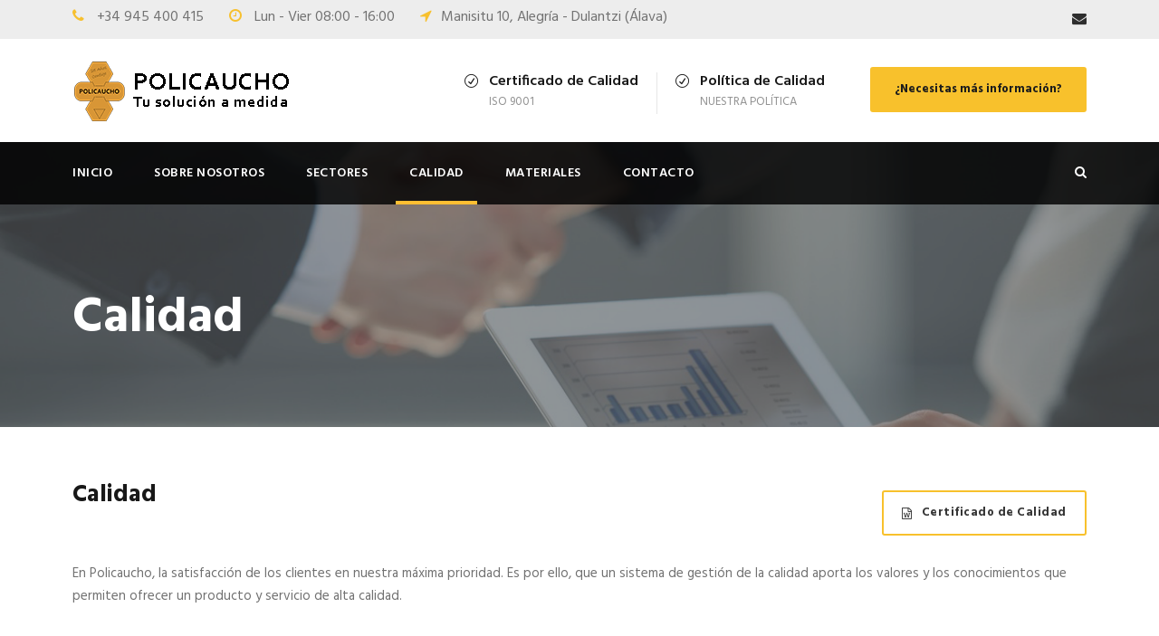

--- FILE ---
content_type: text/html; charset=UTF-8
request_url: https://policaucho.com/calidad/
body_size: 10576
content:
<!DOCTYPE html>
<html lang="es" class="no-js">
<head>
	<meta charset="UTF-8">
	<meta name="viewport" content="width=device-width, initial-scale=1">
	<link rel="profile" href="https://gmpg.org/xfn/11">
	<link rel="pingback" href="https://policaucho.com/xmlrpc.php">
	<meta name='robots' content='index, follow, max-image-preview:large, max-snippet:-1, max-video-preview:-1' />

	<!-- This site is optimized with the Yoast SEO plugin v22.2 - https://yoast.com/wordpress/plugins/seo/ -->
	<title>Calidad - Policaucho</title>
	<link rel="canonical" href="https://policaucho.com/calidad/" />
	<meta property="og:locale" content="es_ES" />
	<meta property="og:type" content="article" />
	<meta property="og:title" content="Calidad - Policaucho" />
	<meta property="og:url" content="https://policaucho.com/calidad/" />
	<meta property="og:site_name" content="Policaucho" />
	<meta property="article:modified_time" content="2021-04-09T14:42:11+00:00" />
	<meta name="twitter:card" content="summary_large_image" />
	<script type="application/ld+json" class="yoast-schema-graph">{"@context":"https://schema.org","@graph":[{"@type":"WebPage","@id":"https://policaucho.com/calidad/","url":"https://policaucho.com/calidad/","name":"Calidad - Policaucho","isPartOf":{"@id":"https://policaucho.com/#website"},"datePublished":"2020-11-04T22:52:18+00:00","dateModified":"2021-04-09T14:42:11+00:00","breadcrumb":{"@id":"https://policaucho.com/calidad/#breadcrumb"},"inLanguage":"es","potentialAction":[{"@type":"ReadAction","target":["https://policaucho.com/calidad/"]}]},{"@type":"BreadcrumbList","@id":"https://policaucho.com/calidad/#breadcrumb","itemListElement":[{"@type":"ListItem","position":1,"name":"Portada","item":"https://policaucho.com/"},{"@type":"ListItem","position":2,"name":"Calidad"}]},{"@type":"WebSite","@id":"https://policaucho.com/#website","url":"https://policaucho.com/","name":"Policaucho","description":"Tu solución a medida","publisher":{"@id":"https://policaucho.com/#organization"},"potentialAction":[{"@type":"SearchAction","target":{"@type":"EntryPoint","urlTemplate":"https://policaucho.com/?s={search_term_string}"},"query-input":"required name=search_term_string"}],"inLanguage":"es"},{"@type":"Organization","@id":"https://policaucho.com/#organization","name":"POLICAUCHO","url":"https://policaucho.com/","logo":{"@type":"ImageObject","inLanguage":"es","@id":"https://policaucho.com/#/schema/logo/image/","url":"https://policaucho.com/wp-content/uploads/2020/11/Logo_Policaucho_v4.png","contentUrl":"https://policaucho.com/wp-content/uploads/2020/11/Logo_Policaucho_v4.png","width":500,"height":541,"caption":"POLICAUCHO"},"image":{"@id":"https://policaucho.com/#/schema/logo/image/"}}]}</script>
	<!-- / Yoast SEO plugin. -->


<link rel='dns-prefetch' href='//fonts.googleapis.com' />
<link rel="alternate" type="application/rss+xml" title="Policaucho &raquo; Feed" href="https://policaucho.com/feed/" />
<link rel="alternate" type="application/rss+xml" title="Policaucho &raquo; Feed de los comentarios" href="https://policaucho.com/comments/feed/" />
<script type="text/javascript">
/* <![CDATA[ */
window._wpemojiSettings = {"baseUrl":"https:\/\/s.w.org\/images\/core\/emoji\/14.0.0\/72x72\/","ext":".png","svgUrl":"https:\/\/s.w.org\/images\/core\/emoji\/14.0.0\/svg\/","svgExt":".svg","source":{"concatemoji":"https:\/\/policaucho.com\/wp-includes\/js\/wp-emoji-release.min.js?ver=5cee8d3837d4dceb58d5262594e2bb59"}};
/*! This file is auto-generated */
!function(i,n){var o,s,e;function c(e){try{var t={supportTests:e,timestamp:(new Date).valueOf()};sessionStorage.setItem(o,JSON.stringify(t))}catch(e){}}function p(e,t,n){e.clearRect(0,0,e.canvas.width,e.canvas.height),e.fillText(t,0,0);var t=new Uint32Array(e.getImageData(0,0,e.canvas.width,e.canvas.height).data),r=(e.clearRect(0,0,e.canvas.width,e.canvas.height),e.fillText(n,0,0),new Uint32Array(e.getImageData(0,0,e.canvas.width,e.canvas.height).data));return t.every(function(e,t){return e===r[t]})}function u(e,t,n){switch(t){case"flag":return n(e,"\ud83c\udff3\ufe0f\u200d\u26a7\ufe0f","\ud83c\udff3\ufe0f\u200b\u26a7\ufe0f")?!1:!n(e,"\ud83c\uddfa\ud83c\uddf3","\ud83c\uddfa\u200b\ud83c\uddf3")&&!n(e,"\ud83c\udff4\udb40\udc67\udb40\udc62\udb40\udc65\udb40\udc6e\udb40\udc67\udb40\udc7f","\ud83c\udff4\u200b\udb40\udc67\u200b\udb40\udc62\u200b\udb40\udc65\u200b\udb40\udc6e\u200b\udb40\udc67\u200b\udb40\udc7f");case"emoji":return!n(e,"\ud83e\udef1\ud83c\udffb\u200d\ud83e\udef2\ud83c\udfff","\ud83e\udef1\ud83c\udffb\u200b\ud83e\udef2\ud83c\udfff")}return!1}function f(e,t,n){var r="undefined"!=typeof WorkerGlobalScope&&self instanceof WorkerGlobalScope?new OffscreenCanvas(300,150):i.createElement("canvas"),a=r.getContext("2d",{willReadFrequently:!0}),o=(a.textBaseline="top",a.font="600 32px Arial",{});return e.forEach(function(e){o[e]=t(a,e,n)}),o}function t(e){var t=i.createElement("script");t.src=e,t.defer=!0,i.head.appendChild(t)}"undefined"!=typeof Promise&&(o="wpEmojiSettingsSupports",s=["flag","emoji"],n.supports={everything:!0,everythingExceptFlag:!0},e=new Promise(function(e){i.addEventListener("DOMContentLoaded",e,{once:!0})}),new Promise(function(t){var n=function(){try{var e=JSON.parse(sessionStorage.getItem(o));if("object"==typeof e&&"number"==typeof e.timestamp&&(new Date).valueOf()<e.timestamp+604800&&"object"==typeof e.supportTests)return e.supportTests}catch(e){}return null}();if(!n){if("undefined"!=typeof Worker&&"undefined"!=typeof OffscreenCanvas&&"undefined"!=typeof URL&&URL.createObjectURL&&"undefined"!=typeof Blob)try{var e="postMessage("+f.toString()+"("+[JSON.stringify(s),u.toString(),p.toString()].join(",")+"));",r=new Blob([e],{type:"text/javascript"}),a=new Worker(URL.createObjectURL(r),{name:"wpTestEmojiSupports"});return void(a.onmessage=function(e){c(n=e.data),a.terminate(),t(n)})}catch(e){}c(n=f(s,u,p))}t(n)}).then(function(e){for(var t in e)n.supports[t]=e[t],n.supports.everything=n.supports.everything&&n.supports[t],"flag"!==t&&(n.supports.everythingExceptFlag=n.supports.everythingExceptFlag&&n.supports[t]);n.supports.everythingExceptFlag=n.supports.everythingExceptFlag&&!n.supports.flag,n.DOMReady=!1,n.readyCallback=function(){n.DOMReady=!0}}).then(function(){return e}).then(function(){var e;n.supports.everything||(n.readyCallback(),(e=n.source||{}).concatemoji?t(e.concatemoji):e.wpemoji&&e.twemoji&&(t(e.twemoji),t(e.wpemoji)))}))}((window,document),window._wpemojiSettings);
/* ]]> */
</script>
<style id='wp-emoji-styles-inline-css' type='text/css'>

	img.wp-smiley, img.emoji {
		display: inline !important;
		border: none !important;
		box-shadow: none !important;
		height: 1em !important;
		width: 1em !important;
		margin: 0 0.07em !important;
		vertical-align: -0.1em !important;
		background: none !important;
		padding: 0 !important;
	}
</style>
<link rel='stylesheet' id='wp-block-library-css' href='https://policaucho.com/wp-includes/css/dist/block-library/style.min.css?ver=5cee8d3837d4dceb58d5262594e2bb59' type='text/css' media='all' />
<style id='classic-theme-styles-inline-css' type='text/css'>
/*! This file is auto-generated */
.wp-block-button__link{color:#fff;background-color:#32373c;border-radius:9999px;box-shadow:none;text-decoration:none;padding:calc(.667em + 2px) calc(1.333em + 2px);font-size:1.125em}.wp-block-file__button{background:#32373c;color:#fff;text-decoration:none}
</style>
<style id='global-styles-inline-css' type='text/css'>
body{--wp--preset--color--black: #000000;--wp--preset--color--cyan-bluish-gray: #abb8c3;--wp--preset--color--white: #ffffff;--wp--preset--color--pale-pink: #f78da7;--wp--preset--color--vivid-red: #cf2e2e;--wp--preset--color--luminous-vivid-orange: #ff6900;--wp--preset--color--luminous-vivid-amber: #fcb900;--wp--preset--color--light-green-cyan: #7bdcb5;--wp--preset--color--vivid-green-cyan: #00d084;--wp--preset--color--pale-cyan-blue: #8ed1fc;--wp--preset--color--vivid-cyan-blue: #0693e3;--wp--preset--color--vivid-purple: #9b51e0;--wp--preset--gradient--vivid-cyan-blue-to-vivid-purple: linear-gradient(135deg,rgba(6,147,227,1) 0%,rgb(155,81,224) 100%);--wp--preset--gradient--light-green-cyan-to-vivid-green-cyan: linear-gradient(135deg,rgb(122,220,180) 0%,rgb(0,208,130) 100%);--wp--preset--gradient--luminous-vivid-amber-to-luminous-vivid-orange: linear-gradient(135deg,rgba(252,185,0,1) 0%,rgba(255,105,0,1) 100%);--wp--preset--gradient--luminous-vivid-orange-to-vivid-red: linear-gradient(135deg,rgba(255,105,0,1) 0%,rgb(207,46,46) 100%);--wp--preset--gradient--very-light-gray-to-cyan-bluish-gray: linear-gradient(135deg,rgb(238,238,238) 0%,rgb(169,184,195) 100%);--wp--preset--gradient--cool-to-warm-spectrum: linear-gradient(135deg,rgb(74,234,220) 0%,rgb(151,120,209) 20%,rgb(207,42,186) 40%,rgb(238,44,130) 60%,rgb(251,105,98) 80%,rgb(254,248,76) 100%);--wp--preset--gradient--blush-light-purple: linear-gradient(135deg,rgb(255,206,236) 0%,rgb(152,150,240) 100%);--wp--preset--gradient--blush-bordeaux: linear-gradient(135deg,rgb(254,205,165) 0%,rgb(254,45,45) 50%,rgb(107,0,62) 100%);--wp--preset--gradient--luminous-dusk: linear-gradient(135deg,rgb(255,203,112) 0%,rgb(199,81,192) 50%,rgb(65,88,208) 100%);--wp--preset--gradient--pale-ocean: linear-gradient(135deg,rgb(255,245,203) 0%,rgb(182,227,212) 50%,rgb(51,167,181) 100%);--wp--preset--gradient--electric-grass: linear-gradient(135deg,rgb(202,248,128) 0%,rgb(113,206,126) 100%);--wp--preset--gradient--midnight: linear-gradient(135deg,rgb(2,3,129) 0%,rgb(40,116,252) 100%);--wp--preset--font-size--small: 13px;--wp--preset--font-size--medium: 20px;--wp--preset--font-size--large: 36px;--wp--preset--font-size--x-large: 42px;--wp--preset--spacing--20: 0.44rem;--wp--preset--spacing--30: 0.67rem;--wp--preset--spacing--40: 1rem;--wp--preset--spacing--50: 1.5rem;--wp--preset--spacing--60: 2.25rem;--wp--preset--spacing--70: 3.38rem;--wp--preset--spacing--80: 5.06rem;--wp--preset--shadow--natural: 6px 6px 9px rgba(0, 0, 0, 0.2);--wp--preset--shadow--deep: 12px 12px 50px rgba(0, 0, 0, 0.4);--wp--preset--shadow--sharp: 6px 6px 0px rgba(0, 0, 0, 0.2);--wp--preset--shadow--outlined: 6px 6px 0px -3px rgba(255, 255, 255, 1), 6px 6px rgba(0, 0, 0, 1);--wp--preset--shadow--crisp: 6px 6px 0px rgba(0, 0, 0, 1);}:where(.is-layout-flex){gap: 0.5em;}:where(.is-layout-grid){gap: 0.5em;}body .is-layout-flow > .alignleft{float: left;margin-inline-start: 0;margin-inline-end: 2em;}body .is-layout-flow > .alignright{float: right;margin-inline-start: 2em;margin-inline-end: 0;}body .is-layout-flow > .aligncenter{margin-left: auto !important;margin-right: auto !important;}body .is-layout-constrained > .alignleft{float: left;margin-inline-start: 0;margin-inline-end: 2em;}body .is-layout-constrained > .alignright{float: right;margin-inline-start: 2em;margin-inline-end: 0;}body .is-layout-constrained > .aligncenter{margin-left: auto !important;margin-right: auto !important;}body .is-layout-constrained > :where(:not(.alignleft):not(.alignright):not(.alignfull)){max-width: var(--wp--style--global--content-size);margin-left: auto !important;margin-right: auto !important;}body .is-layout-constrained > .alignwide{max-width: var(--wp--style--global--wide-size);}body .is-layout-flex{display: flex;}body .is-layout-flex{flex-wrap: wrap;align-items: center;}body .is-layout-flex > *{margin: 0;}body .is-layout-grid{display: grid;}body .is-layout-grid > *{margin: 0;}:where(.wp-block-columns.is-layout-flex){gap: 2em;}:where(.wp-block-columns.is-layout-grid){gap: 2em;}:where(.wp-block-post-template.is-layout-flex){gap: 1.25em;}:where(.wp-block-post-template.is-layout-grid){gap: 1.25em;}.has-black-color{color: var(--wp--preset--color--black) !important;}.has-cyan-bluish-gray-color{color: var(--wp--preset--color--cyan-bluish-gray) !important;}.has-white-color{color: var(--wp--preset--color--white) !important;}.has-pale-pink-color{color: var(--wp--preset--color--pale-pink) !important;}.has-vivid-red-color{color: var(--wp--preset--color--vivid-red) !important;}.has-luminous-vivid-orange-color{color: var(--wp--preset--color--luminous-vivid-orange) !important;}.has-luminous-vivid-amber-color{color: var(--wp--preset--color--luminous-vivid-amber) !important;}.has-light-green-cyan-color{color: var(--wp--preset--color--light-green-cyan) !important;}.has-vivid-green-cyan-color{color: var(--wp--preset--color--vivid-green-cyan) !important;}.has-pale-cyan-blue-color{color: var(--wp--preset--color--pale-cyan-blue) !important;}.has-vivid-cyan-blue-color{color: var(--wp--preset--color--vivid-cyan-blue) !important;}.has-vivid-purple-color{color: var(--wp--preset--color--vivid-purple) !important;}.has-black-background-color{background-color: var(--wp--preset--color--black) !important;}.has-cyan-bluish-gray-background-color{background-color: var(--wp--preset--color--cyan-bluish-gray) !important;}.has-white-background-color{background-color: var(--wp--preset--color--white) !important;}.has-pale-pink-background-color{background-color: var(--wp--preset--color--pale-pink) !important;}.has-vivid-red-background-color{background-color: var(--wp--preset--color--vivid-red) !important;}.has-luminous-vivid-orange-background-color{background-color: var(--wp--preset--color--luminous-vivid-orange) !important;}.has-luminous-vivid-amber-background-color{background-color: var(--wp--preset--color--luminous-vivid-amber) !important;}.has-light-green-cyan-background-color{background-color: var(--wp--preset--color--light-green-cyan) !important;}.has-vivid-green-cyan-background-color{background-color: var(--wp--preset--color--vivid-green-cyan) !important;}.has-pale-cyan-blue-background-color{background-color: var(--wp--preset--color--pale-cyan-blue) !important;}.has-vivid-cyan-blue-background-color{background-color: var(--wp--preset--color--vivid-cyan-blue) !important;}.has-vivid-purple-background-color{background-color: var(--wp--preset--color--vivid-purple) !important;}.has-black-border-color{border-color: var(--wp--preset--color--black) !important;}.has-cyan-bluish-gray-border-color{border-color: var(--wp--preset--color--cyan-bluish-gray) !important;}.has-white-border-color{border-color: var(--wp--preset--color--white) !important;}.has-pale-pink-border-color{border-color: var(--wp--preset--color--pale-pink) !important;}.has-vivid-red-border-color{border-color: var(--wp--preset--color--vivid-red) !important;}.has-luminous-vivid-orange-border-color{border-color: var(--wp--preset--color--luminous-vivid-orange) !important;}.has-luminous-vivid-amber-border-color{border-color: var(--wp--preset--color--luminous-vivid-amber) !important;}.has-light-green-cyan-border-color{border-color: var(--wp--preset--color--light-green-cyan) !important;}.has-vivid-green-cyan-border-color{border-color: var(--wp--preset--color--vivid-green-cyan) !important;}.has-pale-cyan-blue-border-color{border-color: var(--wp--preset--color--pale-cyan-blue) !important;}.has-vivid-cyan-blue-border-color{border-color: var(--wp--preset--color--vivid-cyan-blue) !important;}.has-vivid-purple-border-color{border-color: var(--wp--preset--color--vivid-purple) !important;}.has-vivid-cyan-blue-to-vivid-purple-gradient-background{background: var(--wp--preset--gradient--vivid-cyan-blue-to-vivid-purple) !important;}.has-light-green-cyan-to-vivid-green-cyan-gradient-background{background: var(--wp--preset--gradient--light-green-cyan-to-vivid-green-cyan) !important;}.has-luminous-vivid-amber-to-luminous-vivid-orange-gradient-background{background: var(--wp--preset--gradient--luminous-vivid-amber-to-luminous-vivid-orange) !important;}.has-luminous-vivid-orange-to-vivid-red-gradient-background{background: var(--wp--preset--gradient--luminous-vivid-orange-to-vivid-red) !important;}.has-very-light-gray-to-cyan-bluish-gray-gradient-background{background: var(--wp--preset--gradient--very-light-gray-to-cyan-bluish-gray) !important;}.has-cool-to-warm-spectrum-gradient-background{background: var(--wp--preset--gradient--cool-to-warm-spectrum) !important;}.has-blush-light-purple-gradient-background{background: var(--wp--preset--gradient--blush-light-purple) !important;}.has-blush-bordeaux-gradient-background{background: var(--wp--preset--gradient--blush-bordeaux) !important;}.has-luminous-dusk-gradient-background{background: var(--wp--preset--gradient--luminous-dusk) !important;}.has-pale-ocean-gradient-background{background: var(--wp--preset--gradient--pale-ocean) !important;}.has-electric-grass-gradient-background{background: var(--wp--preset--gradient--electric-grass) !important;}.has-midnight-gradient-background{background: var(--wp--preset--gradient--midnight) !important;}.has-small-font-size{font-size: var(--wp--preset--font-size--small) !important;}.has-medium-font-size{font-size: var(--wp--preset--font-size--medium) !important;}.has-large-font-size{font-size: var(--wp--preset--font-size--large) !important;}.has-x-large-font-size{font-size: var(--wp--preset--font-size--x-large) !important;}
.wp-block-navigation a:where(:not(.wp-element-button)){color: inherit;}
:where(.wp-block-post-template.is-layout-flex){gap: 1.25em;}:where(.wp-block-post-template.is-layout-grid){gap: 1.25em;}
:where(.wp-block-columns.is-layout-flex){gap: 2em;}:where(.wp-block-columns.is-layout-grid){gap: 2em;}
.wp-block-pullquote{font-size: 1.5em;line-height: 1.6;}
</style>
<link rel='stylesheet' id='contact-form-7-css' href='https://policaucho.com/wp-content/plugins/contact-form-7/includes/css/styles.css?ver=5.9.2' type='text/css' media='all' />
<link rel='stylesheet' id='gdlr-core-google-font-css' href='https://fonts.googleapis.com/css?family=Hind%3A300%2Cregular%2C500%2C600%2C700&#038;subset=latin-ext%2Cdevanagari%2Clatin&#038;ver=6.4.7' type='text/css' media='all' />
<link rel='stylesheet' id='font-awesome-css' href='https://policaucho.com/wp-content/plugins/goodlayers-core/plugins/fontawesome/font-awesome.css?ver=5cee8d3837d4dceb58d5262594e2bb59' type='text/css' media='all' />
<link rel='stylesheet' id='elegant-font-css' href='https://policaucho.com/wp-content/plugins/goodlayers-core/plugins/elegant/elegant-font.css?ver=5cee8d3837d4dceb58d5262594e2bb59' type='text/css' media='all' />
<link rel='stylesheet' id='gdlr-core-plugin-css' href='https://policaucho.com/wp-content/plugins/goodlayers-core/plugins/style.css?ver=5cee8d3837d4dceb58d5262594e2bb59' type='text/css' media='all' />
<link rel='stylesheet' id='gdlr-core-page-builder-css' href='https://policaucho.com/wp-content/plugins/goodlayers-core/include/css/page-builder.css?ver=5cee8d3837d4dceb58d5262594e2bb59' type='text/css' media='all' />
<link rel='stylesheet' id='rs-plugin-settings-css' href='https://policaucho.com/wp-content/plugins/revslider/public/assets/css/rs6.css?ver=6.1.5' type='text/css' media='all' />
<style id='rs-plugin-settings-inline-css' type='text/css'>
#rs-demo-id {}
</style>
<link rel='stylesheet' id='realfactory-style-core-css' href='https://policaucho.com/wp-content/themes/realfactory/css/style-core.css?ver=5cee8d3837d4dceb58d5262594e2bb59' type='text/css' media='all' />
<link rel='stylesheet' id='realfactory-custom-style-css' href='https://policaucho.com/wp-content/uploads/rftr-style-custom.css?1617981644&#038;ver=6.4.7' type='text/css' media='all' />
<script type="text/javascript" src="https://policaucho.com/wp-includes/js/jquery/jquery.min.js?ver=3.7.1" id="jquery-core-js"></script>
<script type="text/javascript" src="https://policaucho.com/wp-includes/js/jquery/jquery-migrate.min.js?ver=3.4.1" id="jquery-migrate-js"></script>
<script type="text/javascript" src="https://policaucho.com/wp-content/plugins/revslider/public/assets/js/revolution.tools.min.js?ver=6.0" id="tp-tools-js"></script>
<script type="text/javascript" src="https://policaucho.com/wp-content/plugins/revslider/public/assets/js/rs6.min.js?ver=6.1.5" id="revmin-js"></script>
<link rel="https://api.w.org/" href="https://policaucho.com/wp-json/" /><link rel="alternate" type="application/json" href="https://policaucho.com/wp-json/wp/v2/pages/4517" /><link rel="EditURI" type="application/rsd+xml" title="RSD" href="https://policaucho.com/xmlrpc.php?rsd" />
<link rel="alternate" type="application/json+oembed" href="https://policaucho.com/wp-json/oembed/1.0/embed?url=https%3A%2F%2Fpolicaucho.com%2Fcalidad%2F" />
<link rel="alternate" type="text/xml+oembed" href="https://policaucho.com/wp-json/oembed/1.0/embed?url=https%3A%2F%2Fpolicaucho.com%2Fcalidad%2F&#038;format=xml" />
<!--[if lt IE 9]>
<script src="https://policaucho.com/wp-content/themes/realfactory/js/html5.js"></script>
<![endif]-->
<style type="text/css">.recentcomments a{display:inline !important;padding:0 !important;margin:0 !important;}</style><meta name="generator" content="Powered by Slider Revolution 6.1.5 - responsive, Mobile-Friendly Slider Plugin for WordPress with comfortable drag and drop interface." />
<link rel="icon" href="https://policaucho.com/wp-content/uploads/2020/04/cropped-Logo_Policaucho_v4_web-32x32.png" sizes="32x32" />
<link rel="icon" href="https://policaucho.com/wp-content/uploads/2020/04/cropped-Logo_Policaucho_v4_web-192x192.png" sizes="192x192" />
<link rel="apple-touch-icon" href="https://policaucho.com/wp-content/uploads/2020/04/cropped-Logo_Policaucho_v4_web-180x180.png" />
<meta name="msapplication-TileImage" content="https://policaucho.com/wp-content/uploads/2020/04/cropped-Logo_Policaucho_v4_web-270x270.png" />
<script type="text/javascript">function setREVStartSize(t){try{var h,e=document.getElementById(t.c).parentNode.offsetWidth;if(e=0===e||isNaN(e)?window.innerWidth:e,t.tabw=void 0===t.tabw?0:parseInt(t.tabw),t.thumbw=void 0===t.thumbw?0:parseInt(t.thumbw),t.tabh=void 0===t.tabh?0:parseInt(t.tabh),t.thumbh=void 0===t.thumbh?0:parseInt(t.thumbh),t.tabhide=void 0===t.tabhide?0:parseInt(t.tabhide),t.thumbhide=void 0===t.thumbhide?0:parseInt(t.thumbhide),t.mh=void 0===t.mh||""==t.mh||"auto"===t.mh?0:parseInt(t.mh,0),"fullscreen"===t.layout||"fullscreen"===t.l)h=Math.max(t.mh,window.innerHeight);else{for(var i in t.gw=Array.isArray(t.gw)?t.gw:[t.gw],t.rl)void 0!==t.gw[i]&&0!==t.gw[i]||(t.gw[i]=t.gw[i-1]);for(var i in t.gh=void 0===t.el||""===t.el||Array.isArray(t.el)&&0==t.el.length?t.gh:t.el,t.gh=Array.isArray(t.gh)?t.gh:[t.gh],t.rl)void 0!==t.gh[i]&&0!==t.gh[i]||(t.gh[i]=t.gh[i-1]);var r,a=new Array(t.rl.length),n=0;for(var i in t.tabw=t.tabhide>=e?0:t.tabw,t.thumbw=t.thumbhide>=e?0:t.thumbw,t.tabh=t.tabhide>=e?0:t.tabh,t.thumbh=t.thumbhide>=e?0:t.thumbh,t.rl)a[i]=t.rl[i]<window.innerWidth?0:t.rl[i];for(var i in r=a[0],a)r>a[i]&&0<a[i]&&(r=a[i],n=i);var d=e>t.gw[n]+t.tabw+t.thumbw?1:(e-(t.tabw+t.thumbw))/t.gw[n];h=t.gh[n]*d+(t.tabh+t.thumbh)}void 0===window.rs_init_css&&(window.rs_init_css=document.head.appendChild(document.createElement("style"))),document.getElementById(t.c).height=h,window.rs_init_css.innerHTML+="#"+t.c+"_wrapper { height: "+h+"px }"}catch(t){console.log("Failure at Presize of Slider:"+t)}};</script>
</head>

<body data-rsssl=1 class="page-template-default page page-id-4517 gdlr-core-body realfactory-body realfactory-body-front realfactory-full  realfactory-with-sticky-navigation gdlr-core-link-to-lightbox">
<div class="realfactory-mobile-header-wrap" ><div class="realfactory-top-bar" ><div class="realfactory-top-bar-background" ></div><div class="realfactory-top-bar-container clearfix realfactory-container " ><div class="realfactory-top-bar-left realfactory-item-pdlr"><i class="fa fa-phone" style="font-size: 16px ;color: #f7c02e ;margin-right: 10px ;"  ></i> +34 945 400 415 <i class="fa fa-clock-o" style="font-size: 16px ;color: #f7c02e ;margin-left: 24px ;margin-right: 10px ;"  ></i> Lun - Vier 08:00 - 16:00  <i class="fa fa-location-arrow" style="font-size: 16px ;color: #f7c02e ;margin-left: 24px ;margin-right: 10px ;"  ></i>Manisitu 10, Alegría - Dulantzi (Álava) </div><div class="realfactory-top-bar-right realfactory-item-pdlr"><div class="realfactory-top-bar-right-social" ><a href="mailto:policaucho@policaucho.com" target="_blank" class="realfactory-top-bar-social-icon" title="email" ><i class="fa fa-envelope" ></i></a></div></div></div></div><div class="realfactory-mobile-header realfactory-header-background realfactory-style-slide" id="realfactory-mobile-header" ><div class="realfactory-mobile-header-container realfactory-container" ><div class="realfactory-logo  realfactory-item-pdlr"><div class="realfactory-logo-inner"><a href="https://policaucho.com/" ><img src="https://policaucho.com/wp-content/uploads/2020/04/Logo_Policaucho_v6_horizontal_web.png" alt="" width="241" height="72" title="Logo_Policaucho_v6_horizontal_web" /></a></div></div><div class="realfactory-mobile-menu-right" ><div class="realfactory-main-menu-search" id="realfactory-mobile-top-search" ><i class="fa fa-search" ></i></div><div class="realfactory-top-search-wrap" >
	<div class="realfactory-top-search-close" ></div>

	<div class="realfactory-top-search-row" >
		<div class="realfactory-top-search-cell" >
			<form role="search" method="get" class="search-form" action="https://policaucho.com/">
				<input type="text" class="search-field realfactory-title-font" placeholder="Search..." value="" name="s">
				<div class="realfactory-top-search-submit"><i class="fa fa-search" ></i></div>
				<input type="submit" class="search-submit" value="Search">
				<div class="realfactory-top-search-close"><i class="icon_close" ></i></div>
			</form>
		</div>
	</div>

</div>
<div class="realfactory-mobile-menu" ><a class="realfactory-mm-menu-button realfactory-mobile-menu-button realfactory-mobile-button-hamburger-with-border" href="#realfactory-mobile-menu"  ><i class="fa fa-bars" ></i></a><div class="realfactory-mm-menu-wrap realfactory-navigation-font" id="realfactory-mobile-menu" data-slide="right" ><ul id="menu-menu" class="m-menu"><li class="menu-item menu-item-type-post_type menu-item-object-page menu-item-home menu-item-4420"><a href="https://policaucho.com/">Inicio</a></li>
<li class="menu-item menu-item-type-post_type menu-item-object-page menu-item-4413"><a href="https://policaucho.com/sobre-nosotros/">Sobre Nosotros</a></li>
<li class="menu-item menu-item-type-post_type menu-item-object-page menu-item-4426"><a href="https://policaucho.com/sectores/">Sectores</a></li>
<li class="menu-item menu-item-type-post_type menu-item-object-page current-menu-item page_item page-item-4517 current_page_item menu-item-4521"><a href="https://policaucho.com/calidad/" aria-current="page">Calidad</a></li>
<li class="menu-item menu-item-type-post_type menu-item-object-page menu-item-4475"><a href="https://policaucho.com/materiales/">Materiales</a></li>
<li class="menu-item menu-item-type-post_type menu-item-object-page menu-item-4346"><a href="https://policaucho.com/contacto/">Contacto</a></li>
</ul></div></div></div></div></div></div><div class="realfactory-body-outer-wrapper ">
		<div class="realfactory-body-wrapper clearfix  realfactory-with-transparent-navigation realfactory-with-frame">
	<div class="realfactory-top-bar" ><div class="realfactory-top-bar-background" ></div><div class="realfactory-top-bar-container clearfix realfactory-container " ><div class="realfactory-top-bar-left realfactory-item-pdlr"><i class="fa fa-phone" style="font-size: 16px ;color: #f7c02e ;margin-right: 10px ;"  ></i> +34 945 400 415 <i class="fa fa-clock-o" style="font-size: 16px ;color: #f7c02e ;margin-left: 24px ;margin-right: 10px ;"  ></i> Lun - Vier 08:00 - 16:00  <i class="fa fa-location-arrow" style="font-size: 16px ;color: #f7c02e ;margin-left: 24px ;margin-right: 10px ;"  ></i>Manisitu 10, Alegría - Dulantzi (Álava) </div><div class="realfactory-top-bar-right realfactory-item-pdlr"><div class="realfactory-top-bar-right-social" ><a href="mailto:policaucho@policaucho.com" target="_blank" class="realfactory-top-bar-social-icon" title="email" ><i class="fa fa-envelope" ></i></a></div></div></div></div>	
<header class="realfactory-header-wrap realfactory-header-style-bar realfactory-header-background  realfactory-style-left" >
	<div class="realfactory-header-container clearfix  realfactory-container">
		<div class="realfactory-header-container-inner">
		<div class="realfactory-logo  realfactory-item-pdlr"><div class="realfactory-logo-inner"><a href="https://policaucho.com/" ><img src="https://policaucho.com/wp-content/uploads/2020/04/Logo_Policaucho_v6_horizontal_web.png" alt="" width="241" height="72" title="Logo_Policaucho_v6_horizontal_web" /></a></div></div><div class="realfactory-logo-right-text realfactory-item-pdlr" ><div class="realfactory-logo-right-block" ><i class="realfactory-logo-right-block-icon icon_check_alt2" ></i><div class="realfactory-logo-right-block-content" ><div class="realfactory-logo-right-block-title realfactory-title-font" >Certificado de Calidad</div><div class="realfactory-logo-right-block-caption realfactory-title-font" >ISO 9001</div></div></div><div class="realfactory-logo-right-block" ><i class="realfactory-logo-right-block-icon icon_check_alt2" ></i><div class="realfactory-logo-right-block-content" ><div class="realfactory-logo-right-block-title realfactory-title-font" >Política de Calidad</div><div class="realfactory-logo-right-block-caption realfactory-title-font" >Nuestra política</div></div></div><a class="realfactory-header-right-button" href="https://policaucho.com/contacto" target="_self" >¿Necesitas más información?</a></div>		</div>
	</div>
</header><!-- header -->
<div class="realfactory-navigation-bar-wrap  realfactory-style-transparent realfactory-sticky-navigation realfactory-sticky-navigation-height realfactory-style-left  realfactory-style-fixed realfactory-without-placeholder" >
	<div class="realfactory-navigation-background" ></div>
	<div class="realfactory-navigation-container clearfix  realfactory-container">
				<div class="realfactory-navigation realfactory-item-pdlr clearfix " >
		<div class="realfactory-main-menu" id="realfactory-main-menu" ><ul id="menu-menu-1" class="sf-menu"><li  class="menu-item menu-item-type-post_type menu-item-object-page menu-item-home menu-item-4420 realfactory-normal-menu"><a href="https://policaucho.com/">Inicio</a></li>
<li  class="menu-item menu-item-type-post_type menu-item-object-page menu-item-4413 realfactory-normal-menu"><a href="https://policaucho.com/sobre-nosotros/">Sobre Nosotros</a></li>
<li  class="menu-item menu-item-type-post_type menu-item-object-page menu-item-4426 realfactory-normal-menu"><a href="https://policaucho.com/sectores/">Sectores</a></li>
<li  class="menu-item menu-item-type-post_type menu-item-object-page current-menu-item page_item page-item-4517 current_page_item menu-item-4521 realfactory-normal-menu"><a href="https://policaucho.com/calidad/">Calidad</a></li>
<li  class="menu-item menu-item-type-post_type menu-item-object-page menu-item-4475 realfactory-normal-menu"><a href="https://policaucho.com/materiales/">Materiales</a></li>
<li  class="menu-item menu-item-type-post_type menu-item-object-page menu-item-4346 realfactory-normal-menu"><a href="https://policaucho.com/contacto/">Contacto</a></li>
</ul><div class="realfactory-navigation-slide-bar" id="realfactory-navigation-slide-bar" ></div></div><div class="realfactory-main-menu-right-wrap clearfix " ><div class="realfactory-main-menu-search" id="realfactory-top-search" ><i class="fa fa-search" ></i></div><div class="realfactory-top-search-wrap" >
	<div class="realfactory-top-search-close" ></div>

	<div class="realfactory-top-search-row" >
		<div class="realfactory-top-search-cell" >
			<form role="search" method="get" class="search-form" action="https://policaucho.com/">
				<input type="text" class="search-field realfactory-title-font" placeholder="Search..." value="" name="s">
				<div class="realfactory-top-search-submit"><i class="fa fa-search" ></i></div>
				<input type="submit" class="search-submit" value="Search">
				<div class="realfactory-top-search-close"><i class="icon_close" ></i></div>
			</form>
		</div>
	</div>

</div>
</div>		</div><!-- realfactory-navigation -->

	</div><!-- realfactory-header-container -->
</div><!-- realfactory-navigation-bar-wrap --><div class="realfactory-page-title-wrap  realfactory-style-custom realfactory-left-align" style="background-image: url(https://policaucho.com/wp-content/uploads/2020/11/claves-de-un-buen-servicio-innergy-1.png) ;" ><div class="realfactory-header-transparent-substitute" ></div><div class="realfactory-page-title-overlay"  ></div><div class="realfactory-page-title-container realfactory-container" ><div class="realfactory-page-title-content realfactory-item-pdlr"  ><h1 class="realfactory-page-title"  >Calidad</h1></div></div></div>	<div class="realfactory-page-wrapper" id="realfactory-page-wrapper" ><div class="gdlr-core-page-builder-body"><div class="gdlr-core-pbf-section" ><div class="gdlr-core-pbf-section-container gdlr-core-container clearfix" ><div class="gdlr-core-pbf-column gdlr-core-column-40 gdlr-core-column-first" ><div class="gdlr-core-pbf-column-content-margin gdlr-core-js "   ><div class="gdlr-core-pbf-column-content clearfix gdlr-core-js "   ><div class="gdlr-core-pbf-element" ><div class="gdlr-core-title-item gdlr-core-item-pdb clearfix  gdlr-core-left-align gdlr-core-title-item-caption-top gdlr-core-item-pdlr"  ><div class="gdlr-core-title-item-title-wrap "  ><h3 class="gdlr-core-title-item-title gdlr-core-skin-title " style="font-size: 27px ;font-weight: 700 ;letter-spacing: 0px ;text-transform: none ;color: #181818 ;"  >Calidad<span class="gdlr-core-title-item-title-divider gdlr-core-skin-divider" ></span></h3></div></div></div></div></div></div><div class="gdlr-core-pbf-column gdlr-core-column-20" ><div class="gdlr-core-pbf-column-content-margin gdlr-core-js " style="padding: 10px 0px 0px 0px;"   ><div class="gdlr-core-pbf-background-wrap"  ></div><div class="gdlr-core-pbf-column-content clearfix gdlr-core-js "   ><div class="gdlr-core-pbf-element" ><div class="gdlr-core-button-item gdlr-core-item-pdlr gdlr-core-item-pdb gdlr-core-right-align"  ><a class="gdlr-core-button  gdlr-core-button-transparent gdlr-core-button-with-border" href="https://policaucho.com/wp-content/uploads/iso/CertificadoER-0191-2021_ES_2021-04-09.pdf" target="_blank"  id="gdlr-core-button-id-15062"  ><i class="gdlr-core-pos-left fa fa-file-word-o"  ></i><span class="gdlr-core-content" >Certificado de Calidad</span></a></div></div></div></div></div><div class="gdlr-core-pbf-column gdlr-core-column-60 gdlr-core-column-first" ><div class="gdlr-core-pbf-column-content-margin gdlr-core-js "   ><div class="gdlr-core-pbf-column-content clearfix gdlr-core-js "   ><div class="gdlr-core-pbf-element" ><div class="gdlr-core-text-box-item gdlr-core-item-pdlr gdlr-core-item-pdb gdlr-core-left-align"  ><div class="gdlr-core-text-box-item-content" style="text-transform: none ;"  ><p>En Policaucho, la satisfacción de los clientes en nuestra máxima prioridad. Es por ello, que un sistema de gestión de la calidad aporta los valores y los conocimientos que permiten ofrecer un producto y servicio de alta calidad. </p>
</div></div></div></div></div></div><div class="gdlr-core-pbf-column gdlr-core-column-30 gdlr-core-column-first" ><div class="gdlr-core-pbf-column-content-margin gdlr-core-js "   ><div class="gdlr-core-pbf-column-content clearfix gdlr-core-js "   ><div class="gdlr-core-pbf-element" ><div class="gdlr-core-button-item gdlr-core-item-pdlr gdlr-core-item-pdb gdlr-core-center-align"  ><a class="gdlr-core-button  gdlr-core-button-gradient gdlr-core-button-no-border" href="https://policaucho.com/wp-content/uploads/iso/CertificadoER-0191-2021_ES_2021-04-09.pdf" target="_blank"   ><span class="gdlr-core-content" >Certificado ISO 9001</span></a></div></div></div></div></div><div class="gdlr-core-pbf-column gdlr-core-column-30" ><div class="gdlr-core-pbf-column-content-margin gdlr-core-js "   ><div class="gdlr-core-pbf-column-content clearfix gdlr-core-js "   ><div class="gdlr-core-pbf-element" ><div class="gdlr-core-button-item gdlr-core-item-pdlr gdlr-core-item-pdb gdlr-core-center-align"  ><a class="gdlr-core-button  gdlr-core-button-gradient gdlr-core-button-no-border" href="https://policaucho.com/wp-content/uploads/iso/Politica%20de%20Calidad.pdf" target="_blank"   ><span class="gdlr-core-content" >Política de Calidad</span></a></div></div></div></div></div></div></div></div></div><footer><div class="realfactory-footer-wrapper" ><div class="realfactory-footer-container realfactory-container clearfix" ><div class="realfactory-footer-column realfactory-item-pdlr realfactory-column-20" ><div id="text-3" class="widget widget_text realfactory-widget">			<div class="textwidget"><span class="gdlr-core-space-shortcode" style="margin-top: -2px ;"  ></span>
<img src="https://policaucho.com/wp-content/uploads/2020/04/logo-white.png" alt=""/> 
<span class="gdlr-core-space-shortcode" style="margin-top: 7px ;"  ></span>

<p align="justify">Empresa especializada en la fabricación de soluciones de caucho, silicona y poliuretano a medida. </p>
</div>
		</div></div><div class="realfactory-footer-column realfactory-item-pdlr realfactory-column-20" ><div id="text-11" class="widget widget_text realfactory-widget">			<div class="textwidget"><p><a href="https://policaucho.com/aviso-legal/">Aviso Legal</a></p>
<p><a href="https://policaucho.com/politica-privacidad/">Política de Privacidad</a></p>
<p><a href="https://policaucho.com/calidad/">Política de Calidad</a></p>
</div>
		</div><div id="media_gallery-3" class="widget widget_media_gallery realfactory-widget"><div id='gallery-1' class='gallery galleryid-4517 gallery-columns-1 gallery-size-thumbnail'><figure class='gallery-item'>
			<div class='gallery-icon portrait'>
				<a href='https://policaucho.com/wp-content/uploads/2021/04/Sello_AENOR_web.png'><img width="150" height="150" src="https://policaucho.com/wp-content/uploads/2021/04/Sello_AENOR_web-150x150.png" class="attachment-thumbnail size-thumbnail" alt="" decoding="async" loading="lazy" /></a>
			</div></figure>
		</div>
</div></div><div class="realfactory-footer-column realfactory-item-pdlr realfactory-column-20" ><div id="text-9" class="widget widget_text realfactory-widget"><h3 class="realfactory-widget-title">Contacto</h3>			<div class="textwidget"><p><i class="fa fa-location-arrow" style="font-size: 20px ;color: #f7c02e ;margin-left: 0px ;margin-right: 10px ;"  ></i> C/ Manisitu 10, Alegría &#8211; Dulantzi (Álava)<br />
<span class="gdlr-core-space-shortcode" style="margin-top: -6px ;"  ></span><br />
<i class="fa fa-phone" style="font-size: 20px ;color: #f7c02e ;margin-right: 10px ;"  ></i> +34 945 400 415<br />
<span class="gdlr-core-space-shortcode" style="margin-top: -6px ;"  ></span><br />
<i class="fa fa-envelope-o" style="font-size: 20px ;color: #f7c02e ;margin-left: 0px ;margin-right: 10px ;"  ></i> policaucho@policaucho.com</p>
</div>
		</div></div></div></div><div class="realfactory-copyright-wrapper" ><div class="realfactory-copyright-container realfactory-container"><div class="realfactory-copyright-text realfactory-item-pdlr">Copyright 2020 POLICAUCHO, S.L., All Right Reserved</div></div></div></footer></div></div>
<style>#gdlr-core-button-id-15062{font-size: 13px ;color: #353535 ;padding: 12px 20px 12px 20px;border-radius: 3px;-moz-border-radius: 3px;-webkit-border-radius: 3px;border-width: 2px 2px 2px 2px;border-color: #f8c12c ;}#gdlr-core-button-id-15062:hover{color: #f8c12c ;}</style><script type="text/javascript" src="https://policaucho.com/wp-content/plugins/contact-form-7/includes/swv/js/index.js?ver=5.9.2" id="swv-js"></script>
<script type="text/javascript" id="contact-form-7-js-extra">
/* <![CDATA[ */
var wpcf7 = {"api":{"root":"https:\/\/policaucho.com\/wp-json\/","namespace":"contact-form-7\/v1"}};
/* ]]> */
</script>
<script type="text/javascript" src="https://policaucho.com/wp-content/plugins/contact-form-7/includes/js/index.js?ver=5.9.2" id="contact-form-7-js"></script>
<script type="text/javascript" src="https://policaucho.com/wp-content/plugins/goodlayers-core/plugins/script.js?ver=5cee8d3837d4dceb58d5262594e2bb59" id="gdlr-core-plugin-js"></script>
<script type="text/javascript" id="gdlr-core-page-builder-js-extra">
/* <![CDATA[ */
var gdlr_core_pbf = {"admin":"","video":{"width":"640","height":"360"},"ajax_url":"https:\/\/policaucho.com\/wp-admin\/admin-ajax.php","ilightbox_skin":"dark"};
/* ]]> */
</script>
<script type="text/javascript" src="https://policaucho.com/wp-content/plugins/goodlayers-core/include/js/page-builder.js?ver=1.3.9" id="gdlr-core-page-builder-js"></script>
<script type="text/javascript" src="https://policaucho.com/wp-includes/js/jquery/ui/effect.min.js?ver=1.13.2" id="jquery-effects-core-js"></script>
<script type="text/javascript" id="realfactory-script-core-js-extra">
/* <![CDATA[ */
var realfactory_script_core = {"home_url":"https:\/\/policaucho.com\/"};
/* ]]> */
</script>
<script type="text/javascript" src="https://policaucho.com/wp-content/themes/realfactory/js/script-core.js?ver=1.0.0" id="realfactory-script-core-js"></script>
<script type="text/javascript" src="https://www.google.com/recaptcha/api.js?render=6LeeTu4UAAAAAOjaOKXxHw_cHBIzPBau-tqnDk32&amp;ver=3.0" id="google-recaptcha-js"></script>
<script type="text/javascript" src="https://policaucho.com/wp-includes/js/dist/vendor/wp-polyfill-inert.min.js?ver=3.1.2" id="wp-polyfill-inert-js"></script>
<script type="text/javascript" src="https://policaucho.com/wp-includes/js/dist/vendor/regenerator-runtime.min.js?ver=0.14.0" id="regenerator-runtime-js"></script>
<script type="text/javascript" src="https://policaucho.com/wp-includes/js/dist/vendor/wp-polyfill.min.js?ver=3.15.0" id="wp-polyfill-js"></script>
<script type="text/javascript" id="wpcf7-recaptcha-js-extra">
/* <![CDATA[ */
var wpcf7_recaptcha = {"sitekey":"6LeeTu4UAAAAAOjaOKXxHw_cHBIzPBau-tqnDk32","actions":{"homepage":"homepage","contactform":"contactform"}};
/* ]]> */
</script>
<script type="text/javascript" src="https://policaucho.com/wp-content/plugins/contact-form-7/modules/recaptcha/index.js?ver=5.9.2" id="wpcf7-recaptcha-js"></script>

</body>
</html>

--- FILE ---
content_type: text/html; charset=utf-8
request_url: https://www.google.com/recaptcha/api2/anchor?ar=1&k=6LeeTu4UAAAAAOjaOKXxHw_cHBIzPBau-tqnDk32&co=aHR0cHM6Ly9wb2xpY2F1Y2hvLmNvbTo0NDM.&hl=en&v=N67nZn4AqZkNcbeMu4prBgzg&size=invisible&anchor-ms=20000&execute-ms=30000&cb=dljrmti9aauf
body_size: 48940
content:
<!DOCTYPE HTML><html dir="ltr" lang="en"><head><meta http-equiv="Content-Type" content="text/html; charset=UTF-8">
<meta http-equiv="X-UA-Compatible" content="IE=edge">
<title>reCAPTCHA</title>
<style type="text/css">
/* cyrillic-ext */
@font-face {
  font-family: 'Roboto';
  font-style: normal;
  font-weight: 400;
  font-stretch: 100%;
  src: url(//fonts.gstatic.com/s/roboto/v48/KFO7CnqEu92Fr1ME7kSn66aGLdTylUAMa3GUBHMdazTgWw.woff2) format('woff2');
  unicode-range: U+0460-052F, U+1C80-1C8A, U+20B4, U+2DE0-2DFF, U+A640-A69F, U+FE2E-FE2F;
}
/* cyrillic */
@font-face {
  font-family: 'Roboto';
  font-style: normal;
  font-weight: 400;
  font-stretch: 100%;
  src: url(//fonts.gstatic.com/s/roboto/v48/KFO7CnqEu92Fr1ME7kSn66aGLdTylUAMa3iUBHMdazTgWw.woff2) format('woff2');
  unicode-range: U+0301, U+0400-045F, U+0490-0491, U+04B0-04B1, U+2116;
}
/* greek-ext */
@font-face {
  font-family: 'Roboto';
  font-style: normal;
  font-weight: 400;
  font-stretch: 100%;
  src: url(//fonts.gstatic.com/s/roboto/v48/KFO7CnqEu92Fr1ME7kSn66aGLdTylUAMa3CUBHMdazTgWw.woff2) format('woff2');
  unicode-range: U+1F00-1FFF;
}
/* greek */
@font-face {
  font-family: 'Roboto';
  font-style: normal;
  font-weight: 400;
  font-stretch: 100%;
  src: url(//fonts.gstatic.com/s/roboto/v48/KFO7CnqEu92Fr1ME7kSn66aGLdTylUAMa3-UBHMdazTgWw.woff2) format('woff2');
  unicode-range: U+0370-0377, U+037A-037F, U+0384-038A, U+038C, U+038E-03A1, U+03A3-03FF;
}
/* math */
@font-face {
  font-family: 'Roboto';
  font-style: normal;
  font-weight: 400;
  font-stretch: 100%;
  src: url(//fonts.gstatic.com/s/roboto/v48/KFO7CnqEu92Fr1ME7kSn66aGLdTylUAMawCUBHMdazTgWw.woff2) format('woff2');
  unicode-range: U+0302-0303, U+0305, U+0307-0308, U+0310, U+0312, U+0315, U+031A, U+0326-0327, U+032C, U+032F-0330, U+0332-0333, U+0338, U+033A, U+0346, U+034D, U+0391-03A1, U+03A3-03A9, U+03B1-03C9, U+03D1, U+03D5-03D6, U+03F0-03F1, U+03F4-03F5, U+2016-2017, U+2034-2038, U+203C, U+2040, U+2043, U+2047, U+2050, U+2057, U+205F, U+2070-2071, U+2074-208E, U+2090-209C, U+20D0-20DC, U+20E1, U+20E5-20EF, U+2100-2112, U+2114-2115, U+2117-2121, U+2123-214F, U+2190, U+2192, U+2194-21AE, U+21B0-21E5, U+21F1-21F2, U+21F4-2211, U+2213-2214, U+2216-22FF, U+2308-230B, U+2310, U+2319, U+231C-2321, U+2336-237A, U+237C, U+2395, U+239B-23B7, U+23D0, U+23DC-23E1, U+2474-2475, U+25AF, U+25B3, U+25B7, U+25BD, U+25C1, U+25CA, U+25CC, U+25FB, U+266D-266F, U+27C0-27FF, U+2900-2AFF, U+2B0E-2B11, U+2B30-2B4C, U+2BFE, U+3030, U+FF5B, U+FF5D, U+1D400-1D7FF, U+1EE00-1EEFF;
}
/* symbols */
@font-face {
  font-family: 'Roboto';
  font-style: normal;
  font-weight: 400;
  font-stretch: 100%;
  src: url(//fonts.gstatic.com/s/roboto/v48/KFO7CnqEu92Fr1ME7kSn66aGLdTylUAMaxKUBHMdazTgWw.woff2) format('woff2');
  unicode-range: U+0001-000C, U+000E-001F, U+007F-009F, U+20DD-20E0, U+20E2-20E4, U+2150-218F, U+2190, U+2192, U+2194-2199, U+21AF, U+21E6-21F0, U+21F3, U+2218-2219, U+2299, U+22C4-22C6, U+2300-243F, U+2440-244A, U+2460-24FF, U+25A0-27BF, U+2800-28FF, U+2921-2922, U+2981, U+29BF, U+29EB, U+2B00-2BFF, U+4DC0-4DFF, U+FFF9-FFFB, U+10140-1018E, U+10190-1019C, U+101A0, U+101D0-101FD, U+102E0-102FB, U+10E60-10E7E, U+1D2C0-1D2D3, U+1D2E0-1D37F, U+1F000-1F0FF, U+1F100-1F1AD, U+1F1E6-1F1FF, U+1F30D-1F30F, U+1F315, U+1F31C, U+1F31E, U+1F320-1F32C, U+1F336, U+1F378, U+1F37D, U+1F382, U+1F393-1F39F, U+1F3A7-1F3A8, U+1F3AC-1F3AF, U+1F3C2, U+1F3C4-1F3C6, U+1F3CA-1F3CE, U+1F3D4-1F3E0, U+1F3ED, U+1F3F1-1F3F3, U+1F3F5-1F3F7, U+1F408, U+1F415, U+1F41F, U+1F426, U+1F43F, U+1F441-1F442, U+1F444, U+1F446-1F449, U+1F44C-1F44E, U+1F453, U+1F46A, U+1F47D, U+1F4A3, U+1F4B0, U+1F4B3, U+1F4B9, U+1F4BB, U+1F4BF, U+1F4C8-1F4CB, U+1F4D6, U+1F4DA, U+1F4DF, U+1F4E3-1F4E6, U+1F4EA-1F4ED, U+1F4F7, U+1F4F9-1F4FB, U+1F4FD-1F4FE, U+1F503, U+1F507-1F50B, U+1F50D, U+1F512-1F513, U+1F53E-1F54A, U+1F54F-1F5FA, U+1F610, U+1F650-1F67F, U+1F687, U+1F68D, U+1F691, U+1F694, U+1F698, U+1F6AD, U+1F6B2, U+1F6B9-1F6BA, U+1F6BC, U+1F6C6-1F6CF, U+1F6D3-1F6D7, U+1F6E0-1F6EA, U+1F6F0-1F6F3, U+1F6F7-1F6FC, U+1F700-1F7FF, U+1F800-1F80B, U+1F810-1F847, U+1F850-1F859, U+1F860-1F887, U+1F890-1F8AD, U+1F8B0-1F8BB, U+1F8C0-1F8C1, U+1F900-1F90B, U+1F93B, U+1F946, U+1F984, U+1F996, U+1F9E9, U+1FA00-1FA6F, U+1FA70-1FA7C, U+1FA80-1FA89, U+1FA8F-1FAC6, U+1FACE-1FADC, U+1FADF-1FAE9, U+1FAF0-1FAF8, U+1FB00-1FBFF;
}
/* vietnamese */
@font-face {
  font-family: 'Roboto';
  font-style: normal;
  font-weight: 400;
  font-stretch: 100%;
  src: url(//fonts.gstatic.com/s/roboto/v48/KFO7CnqEu92Fr1ME7kSn66aGLdTylUAMa3OUBHMdazTgWw.woff2) format('woff2');
  unicode-range: U+0102-0103, U+0110-0111, U+0128-0129, U+0168-0169, U+01A0-01A1, U+01AF-01B0, U+0300-0301, U+0303-0304, U+0308-0309, U+0323, U+0329, U+1EA0-1EF9, U+20AB;
}
/* latin-ext */
@font-face {
  font-family: 'Roboto';
  font-style: normal;
  font-weight: 400;
  font-stretch: 100%;
  src: url(//fonts.gstatic.com/s/roboto/v48/KFO7CnqEu92Fr1ME7kSn66aGLdTylUAMa3KUBHMdazTgWw.woff2) format('woff2');
  unicode-range: U+0100-02BA, U+02BD-02C5, U+02C7-02CC, U+02CE-02D7, U+02DD-02FF, U+0304, U+0308, U+0329, U+1D00-1DBF, U+1E00-1E9F, U+1EF2-1EFF, U+2020, U+20A0-20AB, U+20AD-20C0, U+2113, U+2C60-2C7F, U+A720-A7FF;
}
/* latin */
@font-face {
  font-family: 'Roboto';
  font-style: normal;
  font-weight: 400;
  font-stretch: 100%;
  src: url(//fonts.gstatic.com/s/roboto/v48/KFO7CnqEu92Fr1ME7kSn66aGLdTylUAMa3yUBHMdazQ.woff2) format('woff2');
  unicode-range: U+0000-00FF, U+0131, U+0152-0153, U+02BB-02BC, U+02C6, U+02DA, U+02DC, U+0304, U+0308, U+0329, U+2000-206F, U+20AC, U+2122, U+2191, U+2193, U+2212, U+2215, U+FEFF, U+FFFD;
}
/* cyrillic-ext */
@font-face {
  font-family: 'Roboto';
  font-style: normal;
  font-weight: 500;
  font-stretch: 100%;
  src: url(//fonts.gstatic.com/s/roboto/v48/KFO7CnqEu92Fr1ME7kSn66aGLdTylUAMa3GUBHMdazTgWw.woff2) format('woff2');
  unicode-range: U+0460-052F, U+1C80-1C8A, U+20B4, U+2DE0-2DFF, U+A640-A69F, U+FE2E-FE2F;
}
/* cyrillic */
@font-face {
  font-family: 'Roboto';
  font-style: normal;
  font-weight: 500;
  font-stretch: 100%;
  src: url(//fonts.gstatic.com/s/roboto/v48/KFO7CnqEu92Fr1ME7kSn66aGLdTylUAMa3iUBHMdazTgWw.woff2) format('woff2');
  unicode-range: U+0301, U+0400-045F, U+0490-0491, U+04B0-04B1, U+2116;
}
/* greek-ext */
@font-face {
  font-family: 'Roboto';
  font-style: normal;
  font-weight: 500;
  font-stretch: 100%;
  src: url(//fonts.gstatic.com/s/roboto/v48/KFO7CnqEu92Fr1ME7kSn66aGLdTylUAMa3CUBHMdazTgWw.woff2) format('woff2');
  unicode-range: U+1F00-1FFF;
}
/* greek */
@font-face {
  font-family: 'Roboto';
  font-style: normal;
  font-weight: 500;
  font-stretch: 100%;
  src: url(//fonts.gstatic.com/s/roboto/v48/KFO7CnqEu92Fr1ME7kSn66aGLdTylUAMa3-UBHMdazTgWw.woff2) format('woff2');
  unicode-range: U+0370-0377, U+037A-037F, U+0384-038A, U+038C, U+038E-03A1, U+03A3-03FF;
}
/* math */
@font-face {
  font-family: 'Roboto';
  font-style: normal;
  font-weight: 500;
  font-stretch: 100%;
  src: url(//fonts.gstatic.com/s/roboto/v48/KFO7CnqEu92Fr1ME7kSn66aGLdTylUAMawCUBHMdazTgWw.woff2) format('woff2');
  unicode-range: U+0302-0303, U+0305, U+0307-0308, U+0310, U+0312, U+0315, U+031A, U+0326-0327, U+032C, U+032F-0330, U+0332-0333, U+0338, U+033A, U+0346, U+034D, U+0391-03A1, U+03A3-03A9, U+03B1-03C9, U+03D1, U+03D5-03D6, U+03F0-03F1, U+03F4-03F5, U+2016-2017, U+2034-2038, U+203C, U+2040, U+2043, U+2047, U+2050, U+2057, U+205F, U+2070-2071, U+2074-208E, U+2090-209C, U+20D0-20DC, U+20E1, U+20E5-20EF, U+2100-2112, U+2114-2115, U+2117-2121, U+2123-214F, U+2190, U+2192, U+2194-21AE, U+21B0-21E5, U+21F1-21F2, U+21F4-2211, U+2213-2214, U+2216-22FF, U+2308-230B, U+2310, U+2319, U+231C-2321, U+2336-237A, U+237C, U+2395, U+239B-23B7, U+23D0, U+23DC-23E1, U+2474-2475, U+25AF, U+25B3, U+25B7, U+25BD, U+25C1, U+25CA, U+25CC, U+25FB, U+266D-266F, U+27C0-27FF, U+2900-2AFF, U+2B0E-2B11, U+2B30-2B4C, U+2BFE, U+3030, U+FF5B, U+FF5D, U+1D400-1D7FF, U+1EE00-1EEFF;
}
/* symbols */
@font-face {
  font-family: 'Roboto';
  font-style: normal;
  font-weight: 500;
  font-stretch: 100%;
  src: url(//fonts.gstatic.com/s/roboto/v48/KFO7CnqEu92Fr1ME7kSn66aGLdTylUAMaxKUBHMdazTgWw.woff2) format('woff2');
  unicode-range: U+0001-000C, U+000E-001F, U+007F-009F, U+20DD-20E0, U+20E2-20E4, U+2150-218F, U+2190, U+2192, U+2194-2199, U+21AF, U+21E6-21F0, U+21F3, U+2218-2219, U+2299, U+22C4-22C6, U+2300-243F, U+2440-244A, U+2460-24FF, U+25A0-27BF, U+2800-28FF, U+2921-2922, U+2981, U+29BF, U+29EB, U+2B00-2BFF, U+4DC0-4DFF, U+FFF9-FFFB, U+10140-1018E, U+10190-1019C, U+101A0, U+101D0-101FD, U+102E0-102FB, U+10E60-10E7E, U+1D2C0-1D2D3, U+1D2E0-1D37F, U+1F000-1F0FF, U+1F100-1F1AD, U+1F1E6-1F1FF, U+1F30D-1F30F, U+1F315, U+1F31C, U+1F31E, U+1F320-1F32C, U+1F336, U+1F378, U+1F37D, U+1F382, U+1F393-1F39F, U+1F3A7-1F3A8, U+1F3AC-1F3AF, U+1F3C2, U+1F3C4-1F3C6, U+1F3CA-1F3CE, U+1F3D4-1F3E0, U+1F3ED, U+1F3F1-1F3F3, U+1F3F5-1F3F7, U+1F408, U+1F415, U+1F41F, U+1F426, U+1F43F, U+1F441-1F442, U+1F444, U+1F446-1F449, U+1F44C-1F44E, U+1F453, U+1F46A, U+1F47D, U+1F4A3, U+1F4B0, U+1F4B3, U+1F4B9, U+1F4BB, U+1F4BF, U+1F4C8-1F4CB, U+1F4D6, U+1F4DA, U+1F4DF, U+1F4E3-1F4E6, U+1F4EA-1F4ED, U+1F4F7, U+1F4F9-1F4FB, U+1F4FD-1F4FE, U+1F503, U+1F507-1F50B, U+1F50D, U+1F512-1F513, U+1F53E-1F54A, U+1F54F-1F5FA, U+1F610, U+1F650-1F67F, U+1F687, U+1F68D, U+1F691, U+1F694, U+1F698, U+1F6AD, U+1F6B2, U+1F6B9-1F6BA, U+1F6BC, U+1F6C6-1F6CF, U+1F6D3-1F6D7, U+1F6E0-1F6EA, U+1F6F0-1F6F3, U+1F6F7-1F6FC, U+1F700-1F7FF, U+1F800-1F80B, U+1F810-1F847, U+1F850-1F859, U+1F860-1F887, U+1F890-1F8AD, U+1F8B0-1F8BB, U+1F8C0-1F8C1, U+1F900-1F90B, U+1F93B, U+1F946, U+1F984, U+1F996, U+1F9E9, U+1FA00-1FA6F, U+1FA70-1FA7C, U+1FA80-1FA89, U+1FA8F-1FAC6, U+1FACE-1FADC, U+1FADF-1FAE9, U+1FAF0-1FAF8, U+1FB00-1FBFF;
}
/* vietnamese */
@font-face {
  font-family: 'Roboto';
  font-style: normal;
  font-weight: 500;
  font-stretch: 100%;
  src: url(//fonts.gstatic.com/s/roboto/v48/KFO7CnqEu92Fr1ME7kSn66aGLdTylUAMa3OUBHMdazTgWw.woff2) format('woff2');
  unicode-range: U+0102-0103, U+0110-0111, U+0128-0129, U+0168-0169, U+01A0-01A1, U+01AF-01B0, U+0300-0301, U+0303-0304, U+0308-0309, U+0323, U+0329, U+1EA0-1EF9, U+20AB;
}
/* latin-ext */
@font-face {
  font-family: 'Roboto';
  font-style: normal;
  font-weight: 500;
  font-stretch: 100%;
  src: url(//fonts.gstatic.com/s/roboto/v48/KFO7CnqEu92Fr1ME7kSn66aGLdTylUAMa3KUBHMdazTgWw.woff2) format('woff2');
  unicode-range: U+0100-02BA, U+02BD-02C5, U+02C7-02CC, U+02CE-02D7, U+02DD-02FF, U+0304, U+0308, U+0329, U+1D00-1DBF, U+1E00-1E9F, U+1EF2-1EFF, U+2020, U+20A0-20AB, U+20AD-20C0, U+2113, U+2C60-2C7F, U+A720-A7FF;
}
/* latin */
@font-face {
  font-family: 'Roboto';
  font-style: normal;
  font-weight: 500;
  font-stretch: 100%;
  src: url(//fonts.gstatic.com/s/roboto/v48/KFO7CnqEu92Fr1ME7kSn66aGLdTylUAMa3yUBHMdazQ.woff2) format('woff2');
  unicode-range: U+0000-00FF, U+0131, U+0152-0153, U+02BB-02BC, U+02C6, U+02DA, U+02DC, U+0304, U+0308, U+0329, U+2000-206F, U+20AC, U+2122, U+2191, U+2193, U+2212, U+2215, U+FEFF, U+FFFD;
}
/* cyrillic-ext */
@font-face {
  font-family: 'Roboto';
  font-style: normal;
  font-weight: 900;
  font-stretch: 100%;
  src: url(//fonts.gstatic.com/s/roboto/v48/KFO7CnqEu92Fr1ME7kSn66aGLdTylUAMa3GUBHMdazTgWw.woff2) format('woff2');
  unicode-range: U+0460-052F, U+1C80-1C8A, U+20B4, U+2DE0-2DFF, U+A640-A69F, U+FE2E-FE2F;
}
/* cyrillic */
@font-face {
  font-family: 'Roboto';
  font-style: normal;
  font-weight: 900;
  font-stretch: 100%;
  src: url(//fonts.gstatic.com/s/roboto/v48/KFO7CnqEu92Fr1ME7kSn66aGLdTylUAMa3iUBHMdazTgWw.woff2) format('woff2');
  unicode-range: U+0301, U+0400-045F, U+0490-0491, U+04B0-04B1, U+2116;
}
/* greek-ext */
@font-face {
  font-family: 'Roboto';
  font-style: normal;
  font-weight: 900;
  font-stretch: 100%;
  src: url(//fonts.gstatic.com/s/roboto/v48/KFO7CnqEu92Fr1ME7kSn66aGLdTylUAMa3CUBHMdazTgWw.woff2) format('woff2');
  unicode-range: U+1F00-1FFF;
}
/* greek */
@font-face {
  font-family: 'Roboto';
  font-style: normal;
  font-weight: 900;
  font-stretch: 100%;
  src: url(//fonts.gstatic.com/s/roboto/v48/KFO7CnqEu92Fr1ME7kSn66aGLdTylUAMa3-UBHMdazTgWw.woff2) format('woff2');
  unicode-range: U+0370-0377, U+037A-037F, U+0384-038A, U+038C, U+038E-03A1, U+03A3-03FF;
}
/* math */
@font-face {
  font-family: 'Roboto';
  font-style: normal;
  font-weight: 900;
  font-stretch: 100%;
  src: url(//fonts.gstatic.com/s/roboto/v48/KFO7CnqEu92Fr1ME7kSn66aGLdTylUAMawCUBHMdazTgWw.woff2) format('woff2');
  unicode-range: U+0302-0303, U+0305, U+0307-0308, U+0310, U+0312, U+0315, U+031A, U+0326-0327, U+032C, U+032F-0330, U+0332-0333, U+0338, U+033A, U+0346, U+034D, U+0391-03A1, U+03A3-03A9, U+03B1-03C9, U+03D1, U+03D5-03D6, U+03F0-03F1, U+03F4-03F5, U+2016-2017, U+2034-2038, U+203C, U+2040, U+2043, U+2047, U+2050, U+2057, U+205F, U+2070-2071, U+2074-208E, U+2090-209C, U+20D0-20DC, U+20E1, U+20E5-20EF, U+2100-2112, U+2114-2115, U+2117-2121, U+2123-214F, U+2190, U+2192, U+2194-21AE, U+21B0-21E5, U+21F1-21F2, U+21F4-2211, U+2213-2214, U+2216-22FF, U+2308-230B, U+2310, U+2319, U+231C-2321, U+2336-237A, U+237C, U+2395, U+239B-23B7, U+23D0, U+23DC-23E1, U+2474-2475, U+25AF, U+25B3, U+25B7, U+25BD, U+25C1, U+25CA, U+25CC, U+25FB, U+266D-266F, U+27C0-27FF, U+2900-2AFF, U+2B0E-2B11, U+2B30-2B4C, U+2BFE, U+3030, U+FF5B, U+FF5D, U+1D400-1D7FF, U+1EE00-1EEFF;
}
/* symbols */
@font-face {
  font-family: 'Roboto';
  font-style: normal;
  font-weight: 900;
  font-stretch: 100%;
  src: url(//fonts.gstatic.com/s/roboto/v48/KFO7CnqEu92Fr1ME7kSn66aGLdTylUAMaxKUBHMdazTgWw.woff2) format('woff2');
  unicode-range: U+0001-000C, U+000E-001F, U+007F-009F, U+20DD-20E0, U+20E2-20E4, U+2150-218F, U+2190, U+2192, U+2194-2199, U+21AF, U+21E6-21F0, U+21F3, U+2218-2219, U+2299, U+22C4-22C6, U+2300-243F, U+2440-244A, U+2460-24FF, U+25A0-27BF, U+2800-28FF, U+2921-2922, U+2981, U+29BF, U+29EB, U+2B00-2BFF, U+4DC0-4DFF, U+FFF9-FFFB, U+10140-1018E, U+10190-1019C, U+101A0, U+101D0-101FD, U+102E0-102FB, U+10E60-10E7E, U+1D2C0-1D2D3, U+1D2E0-1D37F, U+1F000-1F0FF, U+1F100-1F1AD, U+1F1E6-1F1FF, U+1F30D-1F30F, U+1F315, U+1F31C, U+1F31E, U+1F320-1F32C, U+1F336, U+1F378, U+1F37D, U+1F382, U+1F393-1F39F, U+1F3A7-1F3A8, U+1F3AC-1F3AF, U+1F3C2, U+1F3C4-1F3C6, U+1F3CA-1F3CE, U+1F3D4-1F3E0, U+1F3ED, U+1F3F1-1F3F3, U+1F3F5-1F3F7, U+1F408, U+1F415, U+1F41F, U+1F426, U+1F43F, U+1F441-1F442, U+1F444, U+1F446-1F449, U+1F44C-1F44E, U+1F453, U+1F46A, U+1F47D, U+1F4A3, U+1F4B0, U+1F4B3, U+1F4B9, U+1F4BB, U+1F4BF, U+1F4C8-1F4CB, U+1F4D6, U+1F4DA, U+1F4DF, U+1F4E3-1F4E6, U+1F4EA-1F4ED, U+1F4F7, U+1F4F9-1F4FB, U+1F4FD-1F4FE, U+1F503, U+1F507-1F50B, U+1F50D, U+1F512-1F513, U+1F53E-1F54A, U+1F54F-1F5FA, U+1F610, U+1F650-1F67F, U+1F687, U+1F68D, U+1F691, U+1F694, U+1F698, U+1F6AD, U+1F6B2, U+1F6B9-1F6BA, U+1F6BC, U+1F6C6-1F6CF, U+1F6D3-1F6D7, U+1F6E0-1F6EA, U+1F6F0-1F6F3, U+1F6F7-1F6FC, U+1F700-1F7FF, U+1F800-1F80B, U+1F810-1F847, U+1F850-1F859, U+1F860-1F887, U+1F890-1F8AD, U+1F8B0-1F8BB, U+1F8C0-1F8C1, U+1F900-1F90B, U+1F93B, U+1F946, U+1F984, U+1F996, U+1F9E9, U+1FA00-1FA6F, U+1FA70-1FA7C, U+1FA80-1FA89, U+1FA8F-1FAC6, U+1FACE-1FADC, U+1FADF-1FAE9, U+1FAF0-1FAF8, U+1FB00-1FBFF;
}
/* vietnamese */
@font-face {
  font-family: 'Roboto';
  font-style: normal;
  font-weight: 900;
  font-stretch: 100%;
  src: url(//fonts.gstatic.com/s/roboto/v48/KFO7CnqEu92Fr1ME7kSn66aGLdTylUAMa3OUBHMdazTgWw.woff2) format('woff2');
  unicode-range: U+0102-0103, U+0110-0111, U+0128-0129, U+0168-0169, U+01A0-01A1, U+01AF-01B0, U+0300-0301, U+0303-0304, U+0308-0309, U+0323, U+0329, U+1EA0-1EF9, U+20AB;
}
/* latin-ext */
@font-face {
  font-family: 'Roboto';
  font-style: normal;
  font-weight: 900;
  font-stretch: 100%;
  src: url(//fonts.gstatic.com/s/roboto/v48/KFO7CnqEu92Fr1ME7kSn66aGLdTylUAMa3KUBHMdazTgWw.woff2) format('woff2');
  unicode-range: U+0100-02BA, U+02BD-02C5, U+02C7-02CC, U+02CE-02D7, U+02DD-02FF, U+0304, U+0308, U+0329, U+1D00-1DBF, U+1E00-1E9F, U+1EF2-1EFF, U+2020, U+20A0-20AB, U+20AD-20C0, U+2113, U+2C60-2C7F, U+A720-A7FF;
}
/* latin */
@font-face {
  font-family: 'Roboto';
  font-style: normal;
  font-weight: 900;
  font-stretch: 100%;
  src: url(//fonts.gstatic.com/s/roboto/v48/KFO7CnqEu92Fr1ME7kSn66aGLdTylUAMa3yUBHMdazQ.woff2) format('woff2');
  unicode-range: U+0000-00FF, U+0131, U+0152-0153, U+02BB-02BC, U+02C6, U+02DA, U+02DC, U+0304, U+0308, U+0329, U+2000-206F, U+20AC, U+2122, U+2191, U+2193, U+2212, U+2215, U+FEFF, U+FFFD;
}

</style>
<link rel="stylesheet" type="text/css" href="https://www.gstatic.com/recaptcha/releases/N67nZn4AqZkNcbeMu4prBgzg/styles__ltr.css">
<script nonce="8QDT1HVf4_ZV6JlOikKTpQ" type="text/javascript">window['__recaptcha_api'] = 'https://www.google.com/recaptcha/api2/';</script>
<script type="text/javascript" src="https://www.gstatic.com/recaptcha/releases/N67nZn4AqZkNcbeMu4prBgzg/recaptcha__en.js" nonce="8QDT1HVf4_ZV6JlOikKTpQ">
      
    </script></head>
<body><div id="rc-anchor-alert" class="rc-anchor-alert"></div>
<input type="hidden" id="recaptcha-token" value="[base64]">
<script type="text/javascript" nonce="8QDT1HVf4_ZV6JlOikKTpQ">
      recaptcha.anchor.Main.init("[\x22ainput\x22,[\x22bgdata\x22,\x22\x22,\[base64]/[base64]/MjU1Ong/[base64]/[base64]/[base64]/[base64]/[base64]/[base64]/[base64]/[base64]/[base64]/[base64]/[base64]/[base64]/[base64]/[base64]/[base64]\\u003d\x22,\[base64]\\u003d\\u003d\x22,\[base64]/CqTd/w5nCuWbCon7DosOsw7EsYcKRWsKsKkjClCsrw5HCm8OpwpRjw6vDtMKQwoDDvkQANcOAwoDChcKow51QccO4U3jCiMO+IxjDlcKWf8KfSUdwfkdAw54Ac3pUQMOJfsK/w5/ChMKVw5YvT8KLQcKyAyJfDsKcw4zDuXnDu0HCvknCrmpgOMKwZsOew5Zzw40pwrxBICnCqsKgaQfDvMK6asKuw4h1w7htOcK0w4HCvsOYwrbDigHDgsK2w5LCscKPYn/CuHo3asODwq7DisKvwpBWGRg3AibCqSlewp3Ck0wZw4PCqsOhw5rCvMOYwqPDkGPDrsO2w5zDjnHCu3vCnsKTAClHwr9tRWrCuMOuw6/[base64]/Drmxpw53CqWbDhkzCjcKYw5fCgRJ4BMOkw6oUez7Cs8KuB0gBw5MeOsO7UTNFdsOkwo1YYMK3w4/DjUHCscKuwqUqw712KcOkw5AsUUkmUztPw5QydQnDjHA8w5bDoMKHXGIxYsKUF8K+GjV/wrTCqW9rVBlnJcKVwrnDkQA0wqJEw5B7FEDDmEjCvcKTIMK+wpTDucOjwofDlcOiJgHCusKKXSrCjcOcwrlcwoTDtcK9woJwbsO9wp1Awo0Qwp3DnEQnw7JmcMO/[base64]/CncOCwpTCjsKIbE0mwq3CosK4Th3DksOvw4INw77DqMKXw49WfnXDlsKRMwDCpsKQwr5GXQhfw4JiIMO3w6TCrcOMD2Rqw40kUMOCwpBMLydGw5JJRUPDh8KPXiXCg0U7dcO4wprCisOnw6/[base64]/w4kPD8OOW19qOsOsQMKGPsO3Pj/CoW0Rw6PDvGQKw5RmwrQqw5bCgmYeL8O3w4fDhn07w5zCgkLCn8O4N1jDl8OPHGpRJFEkA8KPwr/[base64]/w701wpssZBjCicOHwpF8ecOHwpB8QMOzc8Kzb8O4A3Vsw7cgw4J3w4vDsDjDsTvCjcKcw4jChcKmacKQw6fCvUrCisOKXMOJd0g1DDkBO8KFwqPDmAEGwqDCv1nCsQ/CtAR3wpzDoMKSw69LF3U4w6vCj17Dj8ORPUI1w7N1YsKcw6Etwq96w7rDn0/DiFRbw5o/wrEQw4rDgcKWwqTDicKBw48oN8KPw4vCnCDDhMKScl7CuFLClMOgHCDCssKne2LCr8OzwpMxKyQWwozDt24yDMOQV8ObwqfCgjPCjMKdaMOswojDrlN5HSrDhC7DjsK+wppSwo7Ci8OswpHDkTTDtMKTw7LCjzgRwqXCgi/DhcKhEyk4IyDDvcO5VAXDnMKhwpcgw63CkGw3w7hZw4jCqSXCvcOSw6PCqsOmPsOFKcO8AsOkI8Kjw5R/[base64]/[base64]/[base64]/ChcOYbcOnBxfDvcO7wpp8w44ww4TDsmzDoUpUw5JEGyDDlmFTEcOIwq7Consfw7PCoMOSTl9wwrXCssOnw6DDg8OKTUMIwpEVwrXCsDwnVSPDph7CtMOmwoPCnjttA8KtCcKRwobDoFLCtHfDusK1GlFfwq1xFG/DncOufsO8w6/DgWfClMKFw5QGb1xqw4LCpMOkwpkmw4bCu0/[base64]/CtG12ewjCgMKxwrbDq1J4w5d3wqbCj2R6wqjCj2XDpcK6wrJFw7jDnMOVwpcBVcOvB8Kmwq7DpcK4wqprdXE1w5dow4jCqCfCrwgKQiIVG3HCrsKnCcK1wrp/JMKUCMOFEW9vXcKlczkNw4A/w4MeecOqTsOcwqDDuFnDuRdZHMOnwrTClwYkW8O8FMOAd3oyw6rDm8OZD1LDucKew4USdR/[base64]/[base64]/w7DDnMKYcMKARSkaAyVjY8OpwoHCiMKqeB95wr9Fw5DDr8Kyw7kGw57DjQkgw6TCnD3CiWvCtsK5wqcSwprClMOBwrENwpvDkMOfw4bDoMO0TMOGKmTDsBYSwo/ChsKGwr5jwr3DjMO6w5k6WBTDp8Ouw50lwoJSwqjCiiFnw6c2wpDDtgRRwqVBLHHCn8KXw4kgMm9Jwo/[base64]/DRXDosKPw7LDn8OYw4bCjcKfw4NaTsKxwo3DmMKpQQXCpsKAQsORw6JzwprCvMKLwqxqMcOycMKWwr0SwpPCvcKnfybCpsK8w7nDkHIAwowHbMK0wrtcfHTDncOIQkdbw4zDjnNIwo/DkkvCvDzDjjrCkClnwqHDpsKxwqDCtMOZwodwQ8OvYMO2TsKGHkXChcKREg52wqfDsGJFwoQTMiYAY3EEw6PDlsO9wrnDusOqw7BUw59KfRQZwr1OZj3ClcO8w5LDo8OUw5fDrAfDrGcEw4bCmcOuWcKVbxLDngnDjEfCo8OkQz4/F07DnwrCs8KYwqB6FRUyw7DCnmYgagTCjXfDqlMQeTTCrMKcfcORbwFPwoJLFsKvw7swY1kzRMOaw5fClMKSTix+w7/DnMKLYUoXfcO9CcKPXybCinUOwp3DlsKJwrs5IhbDoMKGCsKrF1bCvyDDlsK0SRxOJh7CsMK8woUrwp4mD8KXcsO6wrjCm8O6Sl1PwqJFWsOKCMKVw6nCuVhqGsKfwrRvEikBKsOlwp3CiUPDpMKVw4bDpsK/wqzCk8K4AMOGXDNaJFLDnsK1wqUTBcOAw7XCk1/[base64]/wqPCvzh6G8KrXsOzCh/Du0fCksOXwr/Cp8KRwr7Dk8OAKFxHwqpVYQZCQsOvVjbCu8OACMOzTMKGwqXCik3DhwQSwpt6w59gwp/Dt3pbE8OQwrHDqEttw5ZiM8KTwpvCj8O4w413HsK/Oh9ow7/DqcKDRMKcfMKcG8Kqwqgdw5vDvl4Iw5AnDjc9w4nDk8Kqwo3ClG0IdMOKw5/Do8K2a8OMGcO+RxERw4Vmw77CpcKTw5PCm8OeF8OTwp1twqgoesOnwobCpXJafsOwLcOwwp58FSvDolvCvArDlFLDiMOmw6xmw7nCsMO0w5FjTz/CnzXCokdDw7RaQlvCtwvCtcKVw6ojAFAywpDCkcKPw53Ds8OcFCRbwpkxwrICIz8GOMKOSiTCrsOyw4vCuMOfwqzDnMO2w6nCsz3CkMKxSALCm381OhkawpLDh8OGf8KeCsK/cnrCqsKMwowHGcKWeW5Pa8OrasOiU13CpUTCnMKewq7Dm8ORDsOBwpDDosOpw5LDhXBqw48Dw6EBJGs4ZA9YwpjDiWLCtErCnxDDjGDDr0HDnA/DvcO2w7IhKgzCtXxgQsOWwrUaw4jDlcO1wrwjw4tJIsKGHcKmwrgDLsOBwqbCpcKdwrV6w7lWw6s9w5xhK8O3wpZaAGjCtXcrw5rDoVjCisO3woMJGELCkTdAwrpiwqYfPsOHbcOjwqgHw5dTw7BNwq1PfBPDpSnCmQHDg2t/[base64]/Do8OQwrxEw47CnxAAw7TCn8O+wpvDrMOTwrDChsKMCcKCEMK+R0oWacOyBMKwJcKkw4UPwq9AbSVvV8Krw4w/[base64]/w5fCh8ODIzHDosOWw6nDicKOdWg6RxbDlMOtYMO1ACEiJkVAwoXCqD5xw6bDisOXAAQQw7fCssOpwox0w5ZDw6/CrFstw44iDBJiwrfDusODwqnCrn/DkRkYLcKjfcK4w5PCtcOhw4lwOiR8OSQfQMKebMOXCMKPOXjDlcOVYcK0NsODwr3DhUfDhV1ubx5jw5zDhcKUDiDCt8O/JUTCpMOgVj3DghvDvUfDtgbCj8K7w4Agw5fCsllie1jDjMOaIMO7wpJNeGfCscK5CRsCw5x5GWdHNlcUworCnsOcw5Agwp/Cg8OFQsO2KMKDdQ/[base64]/CoGPDtcKRw7YiwrzDpsK9JcKnRcK6Swh2wo5tLSTDu8KxB1Rtw5TCpcKtXsKpOjTChyvCrRsvZ8K1CsOFbsO6IcO5d8OjGcKSw5DCohLCuV7DucKAQVnCuB3CncKPfcO0wr/DpsKFw5xew4nDvngYBy3CrcK7w6bCgmvDsMOsw4wsBMOOU8OITMKVwqZLw4vDuUPDjnbChi/[base64]/wp0qwofDt8K7w6lPwqzDj8Ohw7dCwo97wqvDpsO1w6nCphfDgDrCi8OicxDCnsKlNsOtwonCkm/DisKgw6J7acKKw4M8IcOhd8KJwqYWM8KOw4/DiMOsUGvCvlvDmQUXwrMma3JOcUfDklvDosKrDgNqwpIZw5dawqjDvcKcw5sUHcKrw7RtwqECwrbCvU/Cu3LCqcKUw57DsUnCpcKawpHCojbCg8OOVcK2HSvCtxLClXnDhMOCd1powrPDlcOfw7VedAZfwpHDn3vDh8KLWSnCu8OGw4LCk8K2wpTCqMKtwpsWwoXCkhjCgS/CrQPDuMKCE07Dv8O5BcO3E8OfFlRIw6XCk0HDhxIhw4DDnMOkw4sMbsKAPAZJLsKKw5Yxwr/DhsO3H8KOfBRZwpjDjnvDvHoZJB/[base64]/G0UIRAPCnmvCssOfw6nCrQbDiFt9w7BlcT4BBFlMM8Ovw7LCpw3CqmbCqcKHw6VrwrBTwpARO8K7RMOAw55MXxQ4ZAvDmlcmYMOLwoRyworDtcK6dcKQwoDDhMOAwozCkcKqDcKEwqRwDMOGwp/ChMOhwpnDrMO7w5sWEcOEUsOXw5HCmsKZw6ocwovDnsOOGRx5K0VTw6xyEE8pw5pEw4QCZijCr8OywqwxwoRbbmPChMO0aibCuzA8wr7ChcKjfg/DojsNwq3Cp8Kaw4PDisK/wqcCwp5VG0QWDMOZw7TDuTbCqGxVVhzDpcOxdcOqwrHDk8Kew6HCpcKGw5DCiSVxwrp1N8KcYcODw5PCpmUAwqIjbsKTKcOdw4nDu8OVwoNFIsKKwo0TAsKgdgJ7w4/Cq8K/wrnDmggcTlV1b8KRwoPDqBpfw70AS8OnwqVrSsK8w7nDpm1+wocBwp9EwoMjwqLCqXnCi8K2Lh7CpAXDm8O/FgDCgMK0fVnCjsO2fWYqw7rCqXbDncKOTMKAbz3CvMONw4/DiMKbwo7DkEcDV2hGHsKJNHgKwot/c8Kbwq46cituw6PCtw5RID92w7TDsMOaMMOHw4Fjw7VNw5kZwpzDkmNmIRRaJC0oNmnCuMKwWi0WOFTDiUbDrTHDqsO9BltKGk4UZMKew53Dr1hMPiczw5DCtsOZPMOowqM3ScO6IXY/PxXCiMK+DTvCkz06T8KAw7TDgMOxT8OcWsOFI1LCtMKEwqDDmyTDuzVIYsKYwo/DncO5w4VBw4ogw5rCk07DkRZgBMOVwqfCtsK5IBhVdcKrw4BxwofDpxHCh8KPVEsww64jwpFAccKbUCBPZsK1Q8Ofw5XCozFSwrBiwo/DiUYzwqIlwr7DksKJaMOSw4DDjHI/wrdpbW0swrTDlsOkw5HDiMKiAE7DinTDjsKxIgtrblnDpsOBB8OId05iIilpDG3DoMKJKycOEXZwwo3DjhnDiMK3w794w6bChWY7wp4jwos2e1zDqMOtL8OWwqDCvsKgQcOhdcOQLEg7JydNNh5vwrXCgETCmVcXG1HCoMO9LE/[base64]/DpMK2w4pJKHvDiMKfwrrDgkgowrjDg8KdXsKOw6bDiE/DhMK9w4jDsMKjwozDnMKDwr3DmVfDusOJw41WYjJjwrDClMOKw4zDs1YgJzLDuHBeYsOiDMKgw4zCi8Owwodzwo10IcOicTPCuC3DhGTCpcK8Z8OYw5lqbcOCXsOtw6PDrcOaC8KWZcKjw7bCrxsxDsKwXiHCtkDDgXHDmkAyw78kK2/DlcKPwqbDmMK1AsKsCMK1Z8KOQMKgFGZ5w6QocXcNwoPCiMO0KzPDjcKlC8OlwpUuwpYsXsOPwqnDo8K9e8OaGTrDsMK0DRMTVkzCvWY3w70ewrHDlcKfbsKwYMKewrttwpYQKWtIIijDoMOewpjDr8KGQHNGTsO7Qj8Aw6kwH1NRNMONBsOnKBDDrBjCtShOwp/[base64]/CncK0wqp0Q1vDswfDniXCpj7Dg8KlwpZvwoDCn15aAMKjZjPDjxEsRwXCqCvDnsOqw7zCo8O+wp/DolXDjmZPVMOYwrbDlMOUSMKmwqB0wpTDvcOGwrJLwodJw48WB8Kiw6xLesKEwpwSw7k1fMKHw7Y0w7LDuGMCwqbDk8KpLijCv345BRPCnsOgaMKJw4fCs8ONw5E1BG3DmMORw4TDh8Kue8OnKWDCuC5Twrphwo/CrMKVw5TDp8OVZcOjwr1TwpQRw5XDvcOwUx8zY3RdwoNJwocBworCgsKBw5HDvDnDoGzDiMOJCAfDisOQRMONWcKNSsKgaAvDoMOfw4gVwoHChCtPJCPDn8KiwqYyX8K3dk3CkT7DhWIUwrF2UDJnwqUwR8OmKXjCli/DkMOow5FZwpkiw7bCi0vDrsOqwplBwrB2wowSw7oEWAnDgcKSw4YAX8KdfMOiwoJqXQBzFCsNHsKZw4w4w53ChA4RwqPDsGc5f8KaDcK0fsOFXMOiw6J0NcO7w4EDwq/DqT8Uwr4eTsKtwpIzfD9awrgrJXXDimprw4B+NsO2w7/CocKaAUVuwpBRMxLCo0zDh8KLw5wSwpBdw5DDhmvCksOIw4TDiMOXZBUtw53CiGbDosOFcSrDv8OVHMOwwqvChT3CncO5OcOxN0PDq3VSwofCrMKXa8O8wqzCr8Kmwp3DtE4Aw4DCjGI3wr9ww7R7w47CiMKoHHjDggtERSNUbht/[base64]/JUbCvMKybSxoB04GOsOhW8K0J8KTwpllakzCgC/CrHPCg8K/wodYH0vCr8KHwqXDocOowonCv8KOw4okVMOADFQIwr/[base64]/[base64]/[base64]/[base64]/[base64]/DrHjDs8OGM8O6w6TCj8KXUMOnwrIXacKiwpQqwoYiwqPDisOtDF4AwpfCvMKGwpkJw5bDuVXDoMKUF3zDsBl1wqfCgcKTw7Rhw61vTMKkTBJcB25xB8KEJ8KJwrV4ChzCt8OcaU3CvcOjwqbDhsKgw78gYMKhNsOHC8O2cGAqw5gTPArCgMK0w74mw7UYaQ5uwq/DmyzDmsOJw61zwrMzbsOxEsK9wroBw7BHwrvDuBbDmMK+LyFYwrnDmg/[base64]/[base64]/QcKswqXDhjrCilLCmMOGGn7CtMO/w6vCpcKia2LCicKUw58DRBzCh8K9w4sBwrHCpmxQClLDpCrCtcO1dAPCisKEHmleOsOpA8K2PsObw5Aewq/[base64]/Ch8OGw7/CuRw6wovClFZFwpnDuSLDpTYhGT/[base64]/[base64]/ACYXMMK/Uz5GwoQpwoTDlmZxVnDDqCXDusKCeMKKwpTCrFxAY8OFwrp+W8KvI3fDsVgTAmgkYHXCrcOHwp/Dl8KJwpPDgsOjWcKDUGglw7nCh1FXw4oAd8K+fnjDksKdwrnCvsO2w7/Dn8OPNMKMKcOnw6TCnwHDpsK2w4hXeGR3wofChMOkSsOTfMK2GMKqwpAdLlsGaVtCCWbDtg/DoHPCgcKFwr3Cr1PDgMKSYMK0f8OUJjdYwpZJTgwdwpIow67CvcK8wqQueUzDhsK6wp7CtFjCtMOwwoZTPMKgwpZuHcKcOT/CpRNPwoxhVGDDnjjDkyrCvsOoF8KvFHLDhMODwpbDjUR+w6fClMOEwrbCv8OkVcKLBFVPM8Kdw6Z6KQ3CvAvCv0XCqMOUClw4w4pxex5EA8Knwo/[base64]/DuMKBXsOOTkJuVcOdw4LCjT3DpsKeG8KEw7Epw5RIw6PDlsKyw7vDuF/CjMKnDcK2wqnDpsK/b8KCw5YRw6IOw4lNF8K1wqJtwrwjX1HCrFvDm8O/UsOUwofDvU/CoRB+fW7DkcOBw7bDocKPw7zCkcOKw5nDnTvCgEAwwo5Ww6nDoMKzwqPDm8OPwovCkAbDocODNnBWbip8w5HDujTDvcKPfMOhJsOTw53ClsOvB8Klw4LCnVHDh8OcM8OXPRLDjVwewqdBwr5/ScOhw77Ctw94wrpfC21vwpXCj2rDnsKXXsONw6XDsiEhQy3DmzMRbVHCvEZ8w7okUMO8wrJPSsKtwpUZwp8CBsO+I8Ksw7rCvMKjwqsQLF/DiF/[base64]/[base64]/CtAhKYsOcw7vDl8KUwpLDlg7Ds8Oww4PDqlvDqTNMw7kxw4EXwqVKw4nDosKow47DmsOKwpEqQhYGEFTCusOEwqsNW8KrTz8Jw6AYw6bDvcKqwr0Pw5VFwpLCucO/w4HCocOSw4oiPGzDplfCvTA3w4ogw71Zw4rCgmwowrMda8OzVcOAwo7CmiZxWMKOEMOqwrxgw6hZw5wpw6fDuXMuwrUrHgpFNMOuXcKBwqbDl3NNa8OYIUFuCFxIORkzw4PCpMKRw7UNw6JxSW4KecKdwrBzw7EYw5/DpQ9Hwq/Coic0w73CghgiWCoce1lyRGAVw50VccOsHMKJKU3DqmHCs8OXw5MSRBvDomhdwqvCjMKLwpDDmcK2w7/DjsKOwqg6w6jDuhTCkcKnF8Odwok2wotZw4t9XcKFYRTDkypYw7rCtcOoa1XCiCJiwptWEMO+w6vDhBHDtcKDaSTDt8K0RFzCkcOEFDDCrS7Dj2EgXMKsw6MRw6zDjCjCosK7wqTCpMKJa8OAwq13wo/DqMOBwoNbw7bCisKcasOFw6gPWcOmTSBRw5XCo8KJw7gHE33CumDCqisYYwN7w4/CgcK9wobCssK0TsKyw5rDiVYZNsK6wpV3wrnCgMOwBDfCuMONw5bCpDIYw4PCilQ2wq8lKcKBw4hyAcOLEcKoccOaPsKQwpzDuz/CuMK0DmIBYVbDmsOjEcKqMkdmSDgcwpVJwoluc8Oaw6kXQS5XZcO4QMOQw5fDhCXCi8O8wqfDsSfCojXDg8K/G8Ktwpp3cMKoZ8KYUQzDo8OIwpbDh0l7wqfCk8KMAGXCpMKhwqbCk1TDhsK2dTY6wpZfNcOfwpQ7w5PDnivDhS48YsOgwpg7Z8KsekPCmDBUw5nCvMOGO8KAw7LChQnDpsOTASTChx/DmsORKsOqAMOPwq7Dp8KbAcOrwozChMKqw5vCvRvDrcOxHk5faVPCplFcwpliwr0Cw4LCvnhyC8KOVcOOJ8KvwqArR8OSwprCqMOzDQfDvsO1w7pFdsKgXxVwwpZ/[base64]/[base64]/[base64]/w7JwNX1Rw6HDllIZwoDDlsKqFcOzZXvDuloXWWfDhDdcYsK+WsK5BMOYw6fDksKMBRctdcKvXhHClcKGwrZ6PXFeUMK3ME1Ow6vCn8KJScKCOcKjw4XCoMO3AcKccsKgw4vCi8Kiw6hxw7PDuCoJZ11VUcKtA8KxYGfCkMO8w6pnX2USw5bDlsKgZcKEc1/[base64]/[base64]/[base64]/DoEdiwoE5PMK4W8OXfxlBw7vDhcObWxl0RxXCpsODZTfCsMOGKgpoYiEEw7BxEXbDlcKDYMKKwqNZwqbDuMKfZ2zCn2BkUjJROMKWw5vDkVvClcO+w4w/[base64]/CsxzDjcKTwrfDkzw1AAE7wo4AFCcpZRTCtMOjLMKSFxF3FB7DhsOcC0HDpMOMKmLCuMO2H8ObwrV6wrAkWD/CssKswp7Do8Osw6vDscK9w5zChsOtw5zCqsO2U8OgVSLDtjfCisOuT8OYwoggdnRWLSrCpzx4bD7CvhEhwrYhTVpEcsKEwp/DvMOewqvCpXHCtnPCgXohScOLe8Krw51SJjzCi1Jbw6RVwoPCriFPwqbCiQvDjkUeSxjCsSTDmzAmwoUnZ8KebsKHfH3Cv8OBwrXCh8Ofwq/Ci8OwWsKzTsO2w55Tw4zDosOFwr8VwofCscKOTEHCuhwrwqTDuTXCnGfCoMKrwrsWworCsnnClB1eMMOvw7bCusOpHAfDjcOgwroIwovCpBbCr8OhX8O/woLDncKkwqQPHcOzJsOKw4rDvzrCrMOlwqbCoVXDlAAyZ8OBHMK+BMKPw4oFw7LDpw8OPsOQw6vCnA0+JcOGwqTDpcO+FMOAw5jCh8OswoBEO3cPw4ksDsKxwpjCohEow6jDpmbCtDrDmsOrw4NBZcKdw4IRNCttw7vDhk86TUsZfsKzf8OeKS/Dk3fDpX05I0YTw5TCjCURD8KUUsOjTBXCknJ3bsOKw6YuZcK4wp5wbMOswqLDkjJQb3NWRXk+GMKHw4nDrsKTbsKJw7pHw6zCozzCvghdw47CgXTDj8KhwqMCwrPDvlbCsmpPw6M+w4LDngEBwrwdw5fCuVTCuSl6I04DUQBVwqjClcKRCMKFZxgtRcO/wo3CtsOow6/CrMO/wqw3BQXDhzgZw7Ija8OnwpXDr2LDgsKzw6chw4PCocKXZTnClcKZw6/Du0UsDi/CqMOYwqc9JERYLsOww6HCjcKJNHQrwonCncOMw4rCkMKlwqofB8O/ZsOfw5E8w6jDv25fUiFjNcK5W1nCl8OqdWJQw7bCiMODw7oPIBPChnvChcOlCMONRSHCkzluw4EkEXLDhMKLccOOLQZBO8KuCnYKwp85w5nCncOTYBPCu3wdw6XDt8O9woA7wrDDlsO+woLDt1/[base64]/wr5VDcKdHk3DvWDCnMKEOAQ5w5ccGQPDny0ywp3Cn8OmG8KXTsOQHMKcw6rCtcOGwphXw7U1QSrDsmdUamNiw5NgacKgwqVMwoPDpQQ/CcOvOjljcMOAwqrDgntOwo9hd1XCvybClFHCi2zCrMOMfcKVwrF6CgR1woN8w5Rqw4d8SHTDv8OsQC3DuQZqMsOOw7nCizF8S1HCgHvCm8KUwrB8wrk4MCQjI8Kcwpxpw5Zvw4Z2fAYbVcOSwrhNw7TDlcOQLsOnflFjVMO/PApDVz7DlcKOFMOKH8KwYsKEw6bDisOFw6QBw5sew73CikpkcUIiw4LDqcKiwqhgw70pelYDw73Dk1nDmMOCbB3CgMOYw4jCnALCtnLDs8OtNMOObMK9QMKLwpFDwpBsOGXCo8O7ZsOcOSpsRcKiPsKJw6LCpMOxw7N9eUTCrMOnwrFzb8Ksw6DDkX/CjUtdwo1rw5cDworCoV5fwqTDsm/DusO0RFAKE2oVw7rCn0Urw7FpEwoOczV/wq5pw6PCjxzCoyfCkWZ6w78ywoYAw6xQWcKDLUPDqn/DlMK3wqB/FFZww7vCrisJXMOpc8O4G8O0PUsRL8K3eTpUwqV3wpx7TMOcwp/CtMKHYcOZw4LDpXkvOQzChnLDkMKJVGPDmsKKcCt3MMOWwqYzZ07Ch0vDpDPDr8KRUVjChMOVwrYuExoCUkfDtgHCi8OdUzBFw5BsPTPDv8O5wpVuw4UZIsKdw5Ucw4/CqsO4w7VNKhpLCDHDvsKeTgvCoMKuw6vDusKSw5EeAsOdcmoBfxvDlcOTwqZxN03CtcK9wolVUC5jw5USE1nDnRPCkhQ6w6rCuDDCjcKSGsOHw4oVw5dRaxArHhthw6/CrSBpwqHDpSfCsw84diXCrMKxZ1zCtcK0QMOTwphAwp/CvXA+woUyw4sFw4/ChsO8KHrCq8K9wqzChj3ChcO/w63DosKTDsKnw4nDohQ3FMO6wotmPkdSw5jDozDCpAwLOh3CginCkBVHOMONUEIWw4lIw7NDwqPDnCrDslbCvcO6Sk4eZ8O3UTLDlFMOe2AWwr/CtcOfKRA5X8K7YMOjw5oTw4XCo8O9wqUUYxgpLQ56MMOLasKqasOFHUPCi1TDkCzCtlxeWiwvwq4gHFHDgng/c8KhwqgNccKMw4pHwrRqw7nCncK3wqTClgzDik3Cky90w68uw6XDo8OvwovCkTgFwrvDk03Cu8Kmw4s/w6jDpGHCtRZBfG0CIgrCgsK2wq1UwqfDmC7DvcOCwoFEw6XDv8K7AMK0dcOSFjzCgggjw7bCo8Olw5DDnsO3GMO8ByAFwqJ2G13Dj8K3wrB7w7LDu3bDuzTCrsOZYcK8w4ABw5N1Ak7CtWLDgyJhSjHDrFTDucKaIxTDknV8w4nDgcKTw7nCkTZWw4FBEmHCpCx/w7rCl8OUD8KyMgsLK3/CtA3Cv8OvwojDn8OJwrTCp8OhwqNCwrbCusO+WkM3wpJqw6fDp0/DosOkw5ZQbcOHw48aLsKaw6Ryw64nLH3Dk8KUHMOIDsOFwrTDvcO6w6ZpUnN9w6TCpDQaESHCtcOBAz1XwprDucOvwqQ0W8OLDT4bEcKNXcKhwrvCtsOsXcOOwp/CtMOvK8KgYcKxbyMcw5lQSGMvYcKSCWJdSAzCq8Kdw7IjTUpQZMKOw4bCvnQZIEdJHMOqw5HCn8OzwpnDscKGM8OWw67Dr8KEUEbCpsOew5nCmMKrwr1TfcOFwpHCuW7DoWLChcOQw7rDg1vDkG12KUELw4k4M8OiHMKqw6h/w4ZowprDusObw44tw4LClmA+w7czYMOyJSnDoi5cw4B6wo5pbzPDpgkAwoI6QsOuw5oqOsOfw7wPw5pzQsKIW1Y0HsKaPMKIf0cKw64uOifDu8OaVsOtw4fCj1/CoTzChMKcw5zCmF9tW8Olw47Cq8O+QMOLwqNmwp7Dm8OWWMK4GsOOw6HDlcO7ZURAwqh7LcKdQcOYw4/DtsKFFhBTQsKqRcOSw6tVwq/DiMOsecKScMKWW2DCj8Oow6pna8K/PH5NDcOGw7t0wo8LU8OdLsKJwo1Vwp1Fw6nCjcKvBjDDkMOvwp8pBQLDm8OUXcOwTGvCiVrDtMKldHA9BMKHNcKfMTcrZsOwIsOMTMOoFMOZChMaB0FzZcOcAxo3WDvCuWpow5geeR5ET8OdaX/DuXNjw6Qxw5QCdWhLw6vCgcKkcDMrwrVaw6Qyw7/DmQLDi23DmsK6fSzCk23Cp8OsAcKBwpFVJcKbXi7DtMKwwoLDuV3DqlPDkUgowqDCvWHDoMOmYcO1bmR6F1TDqcKLwrRCwqlqwo5iwo/[base64]/VnHDm8K0FwMRCsKfwoHDiDgTY3U7aMKSGMKxYmLDlUvCucOJZhrCmsKuAMOJesKPwo9xIcOjesOpFSB4N8KjwqpGbhPDv8OYSMKASMKnX0/[base64]/CscOEwrhBwodAwpHCuCs1H0YgOcKzwrpAw45KwqItwq/[base64]/Dt8K4wqpcw7YqE2kZFS/CrMK2TMKEw6XCrMKtw7hUwqQSVMK5Hl/CnsKww57CtMOiwq5GacOHaR/CqMKFwqHDv2h0N8KWPAnDtSXCsMK2LXQ4woZBF8OGwq7Cunx5LUhswp/Csg3DisONw7fChzfCk8Opei3DplQPw7JHw77CvhPDs8Ojwq3DnsKhb0w4FcOfUGsVw4/[base64]/VMOpw6vCtFfDt8ORCMKuS8KKwqjDsRjDjsOQYsO2wq/DtBFRwpNlasOWw4jDl34yw4EIwqLCnRnDpj4yw5PCjlXDtCg3OsKzFwLCoXdZO8KiEWkdHcKAFcKVcSbClQnDo8OTRAZ6wrNawqUdE8Ohw5rCiMKCFWfDkcKIwrdfw5M2w51gAA7DtsOhwqg+w6TDizXCgxXCh8OdBcK9QSlqQgp/[base64]/BAlKw7YsTsKuIVdUwoDCgxfDsgnCs8K5AcOtwpgVd8OkwqfDp07DtDEew57CncKaZVsHwrDCt18oV8KvDWrDr8OWJcKKwqcWwpAswqYqw4HDtBLCvsK+w7IIw6vCiMO2w6dHYSvCtjvCvMKDw7lpw7nDoU3CgMOYwqjCmXxBQ8K0wqx7w742w7B3RXvDlHdTURrCusO/wofCpWRgwoAlw5M2woXCrcO8UsK1EWDCmMOaw6nDkMK1D8OYaQ/DrQdHIsKLc2xaw63Ds1fDqcO7w4xkFD4Aw5Etw47CuMOCw7rDp8Oyw7QPCsOPw4FYwqfDlsOtVsKEwo8bGgvCnk/Cq8OvwpzCvCcFwow0X8KOw6DCl8KyfcOjwpF8wovCgU93RSwXJSg1JgbCq8OWwrNHT2vDscONAQPClE4WwqHDm8OdwrHDisKtGy19KjxNMEseZVjDucOFLwoJwqjCgQXDrsOiJn5Vw6dXwrpdw5/CjcK2w4FTeUYNHsOZRHY9w5sDRMKbAiTCqcOlw7llwrzDm8OJUMKnwpHCi3bCrnwUwrLCp8KOw4HCtQ/[base64]/CsjAXOsOMa8OoBQLCgXLCgx0kXioIw5gmw4s5wpNww652wpXCjMKfX8OkwrjCrxUPw78swprCthsGwq1bw57Cl8O/ODzCvwYSCsOFwqI6w5xJw6PCvV/DuMKWw78zNnNkwr4Dw5Vlw4oCAWZgwpPDqcKQT8ONw6zCqE0wwrEmWDtpw4vCi8KDw4dQwq3DmwJUw5TCiDEjVsOxS8O8w4fCvlddwqLDjT08Kn/ChmI+w7hfwrLDsidiwrQ7aivClMKtwqrCkVjDqMO5wpkoTMK/bsKYLTElwonDgQPCpcKqdRRJeC0XVSTDhyQ8WXQDw4UmcTo1Z8KQwo1xwqTCpsO+w6TDm8OOJyoZwrLCvMOmTkwtworCgHkxR8OTDmZFGAfDr8OPwqjCq8OXU8OfFW8awohmdhLCu8OXejvDscOjRcKgKl3Cn8KtKCA3O8Oge3vCosOWfMK8wqjCmjptwp/CikgDBcOjGsOBd0VpwpDDrytRw50FCzAQaGMAOMK/dEgQw7cLw5HChR4vLSTDrj7DnMKrXgc7wopow7AjCMOtMBBzw57DksKRw5AZw73Dr1LDhMOGMhIbdToYw5onb8K6w6TDjlgzw5XCjQknQxfDj8O5w5bCgsOwwqMTwq/DhnNfwp3DvsOZF8KnwqIAwp7DmR7DlsOJPxZ8GMKMwoAqY0Ukw6M+Fl0YIcOABsOaw5/[base64]/[base64]/DvEjDjsKfwqpTw6TDvivCu1lfIMONw7rDghNGFsKQIDTCqMOFwqVQw6bCmn8iwrHCu8OGwrfDo8OVNsK0wobDpmMzCMOCwpE3wqkrw7k+O1EiQBEpasO5wrrDr8O2TcOPwo/CmjBqwrjCmxtJwrF0w64Iw5EYCMObLsOkwpwETcO3w7BDch4Jw74WBVYUw5cfOsK8w6nDhwnDs8KLwrXCoyvCrSzCksOidMOvf8KOwqYjwrUzPcKjwr4uHMKXwp8twprDqAHCuUpLcl/DigU9GsKnwoPDjsKnf0vCrFRCwrcgw41owrjDjEk2QS7DjcOBwoRewpzDv8KQwoRRZ0w8wqzDscOcw4jDt8OBwrVMXcKJwozCqsKNE8O7KsOYFBhfO8Kew4DCiCQ9wrvDvngsw41FwpLDgB1VS8KlN8KVXcOnfcOIw4crEsOdVT/CrMK3FMOnw5cBaETDlsK+w4XDvSfDtH48dHIuHnE3wpfCu0HDsw7DhcO9NkrDjizDnVzCqx/[base64]/CsKKwqAFZcOuHMO8LcOdBMKTRmbCnDp6VsK+acKLVQgwwrHDqMO3wpkwAsO7aH3DusONwrvDt182UsKnwoFswrUPw6vChnQGTMKfwpdMRcOMwqcvSkNqw53DkcKCM8K7woPDisKWBcOWGwzDscO/wpBqwrDDvsK+wqzDkcKbQ8OrIh49w7o9fMKRMcOpN1ofwoULaSPDpkoOLl4kw5zDlsKawrVgwpLDu8OsW17CiDHCoMOYG8OLwp7CtHPCh8OjGcKXG8OUXCx0w705V8KREsOzAMKxw7DDrXXDosKFw4MvLcO2Z3/DvUILwoAdV8O9KCVLccOwwqRBck3Cp2nDpUvCqQzCq21BwqoBwpjDgB7CqiMIwqx5w77CtxbDn8O+WkXCoGLCksOXwqPCpMKTEn3Do8Knw7kTwrHDpMK9w5HDqzpKBB4Cw5VEw5AoEC/CvBkPw4jDtcO/DGhZLMKDwqrCiFwwwpxSTcO2wrIwQ3HCvlfDncOJDsKmfEAuMsK4wronwq7CgR52JHAYHSw4w7fDvm86woYAwqVoYV/DtMOtw5jCsCAmOcOtM8Oww7YFM1EdwrY5FMKpQ8KfXyl3Gz/Dn8KDwofCrcOAdcOEw4fDkTF4woTDsMK2cMKpwpQ/w4PDkUUrwp3DocKgDMOwB8K8worCnMK5RMOUw6FLw57DucKqRGs6wqzCijxJw6RYbEhPwqXCqSDCuHXCvsONd17Dg8OUT0RsXHsiwrBfKx0TQcKnelQVM189NT54OsOXEMKqFcKeGsKvwrtxOsKRPMOxWU/[base64]/DgQjCgsOxc0JMw5PCq3jCg3M2wpFYworCncOawoxMZsKlBMK0XcKfw4Q3wq/Ckz87JMKwNMKHw5vCvsKKwpfDucKWWsKxw4vCj8Ojw63CqMKTw4xEwpZiYDYyecKJw7HDgMOvPk1ADnIJw5ovOGHCssODAsOFw7TCvsOFw5/CosOIF8OBJA7Dm8KVRcORHmfCt8KJwpxZwoTDhcOqw6bDnk/[base64]/w4ZASRAkw7vDohHDsX9gGlPDgChKw5jDtDrDo8KhwqDDkGjCgMOSw5c5wpE4wotWwoPDnMOIw4/CjSZqEF9ITB9MwqzDgcO8wrXCjMKNw53Drm3CqT8maglTNcKJKWXCmzMdw6vCh8KiKMOCwqkAEcKVwovCgMKWwoQjw47DpMOuw6fDtMKESMKFTDrCnsKcw7jClyHDmRrDn8KZwoXDkgN9wqcww7Zow7rDocK9fAhmRhrDj8KAPSrClsKUwoPCm2Q2wr/CiHbCi8K6w6vCg3LCuGoUKGEAwrHDhXnDtGtYX8OwwocHG2PDrigkWMOLwpnDnkhjwq/CtsOVT33CoDHDosOMfMKten/DksKaBG0qG3c5cTNZwoXChFHCmhNxwqnCiWjCnxtMR8KSwo7DomvDpCsDwqTDi8OyBi/CgMKle8O6Aww8aSrCvStgwotfwp3DmzrCrC4tw7vDmsKUT8K4YsK3w5PDiMKSw6dQOMKQNcKDIijCnlzDhlkvESvCscO9wq4mcFVnw6fDtlEbfT7CuEs0H8KOdQ5ww4zCkjbCkGECw6Zdwr96Ay7DmsK/CE4tIzlAwrjDiUR3wrfDuMKhQjvCi8OXw6jDn2PDu2HCtcKoworDhsKjw5cyMcOiwrLCphzCpErCqX3CqQ9gwpc3w6vDjA3DhwM7BsKYfsK8wqdtw7VsHx/CvRZuwrJBAMK8KTRHw7p4wpp7wo0lw5jDp8Oxw4nDh8Krwqpmw7FIw4TDkcKHdSTDssOzMsOtwqlvG8KASCdmw7xGw6DCtcK7JyZQwrQNw7HCmVMOw5RTHCFzHMKHIC/CssO8w6TDiDjCnDkYAHggEcK1TcK8wpnDjSJ+THrCscO5OcKyXkxJWwB/w5/CqVMrP08Hw5rCssOawoQJwq7DkVQ4azQVw7/DmSUWw7vDlMOgw5RCw4EoNmLCjsOibsOEw4s9J8Kww6lbbzPDisOwY8KnacOgczHCs1LCnyLDgWvCocKONcK8MMKQDV/[base64]/Du8ONwr0fJcOjwqrCo1pLw71Zw6bCgMKBRMOeICzCocO4YVzDnU8XwovCuStIwoBGw71eQVDCnjV6wpJ1wrppwox8woAmwrxlF23Dl0zCm8KLw4XCmsKHw54nw5RUwrgVw4TDpsOcGzcAw44/[base64]/[base64]/ClmTDkBDCuMKcwrPCsMO/wrLCkMOvwpLCiMKxGD0UQ8KiwotewosAFFrDiHDDosKCwo/[base64]/CnMKvwpzDg8KQa8OsL8Ojw7NNwrcKSloXwpHDmMOewoXCnRLDhsO8w7p/w4nDrDLDmBlqf8KRwqrDkGNCI3TChAY5HsOrP8KAHMOeOVbDold+wr/Co8K4NljCvHYdZsOuYMK7wrEGU1fCpghWwo3CszRiwrPDpT4gAsKeZMOsBH3CncO6woTDjCTDv1USB8K2w7PDm8O2A2LDng\\u003d\\u003d\x22],null,[\x22conf\x22,null,\x226LeeTu4UAAAAAOjaOKXxHw_cHBIzPBau-tqnDk32\x22,0,null,null,null,0,[21,125,63,73,95,87,41,43,42,83,102,105,109,121],[7059694,927],0,null,null,null,null,0,null,0,null,700,1,null,0,\[base64]/76lBhnEnQkZnOKMAhmv8xEZ\x22,0,0,null,null,1,null,0,1,null,null,null,0],\x22https://policaucho.com:443\x22,null,[3,1,1],null,null,null,1,3600,[\x22https://www.google.com/intl/en/policies/privacy/\x22,\x22https://www.google.com/intl/en/policies/terms/\x22],\x22BgWUqUOAOWGxTmyf31R6tM2sRG4WjLwvjGhCoGmxStg\\u003d\x22,1,0,null,1,1769650200019,0,0,[151,221,58],null,[167,71,97,159,135],\x22RC-jiDSQakM9xLPYQ\x22,null,null,null,null,null,\x220dAFcWeA7V7RIXBAyCLAlkXfI1-ozZfLIs3NRKtpunqKOxJjsRjFVK15eBs26x8gBNLE8OeWFGpNKRXLdP6T8Xab2aoL42MukF9g\x22,1769733000134]");
    </script></body></html>